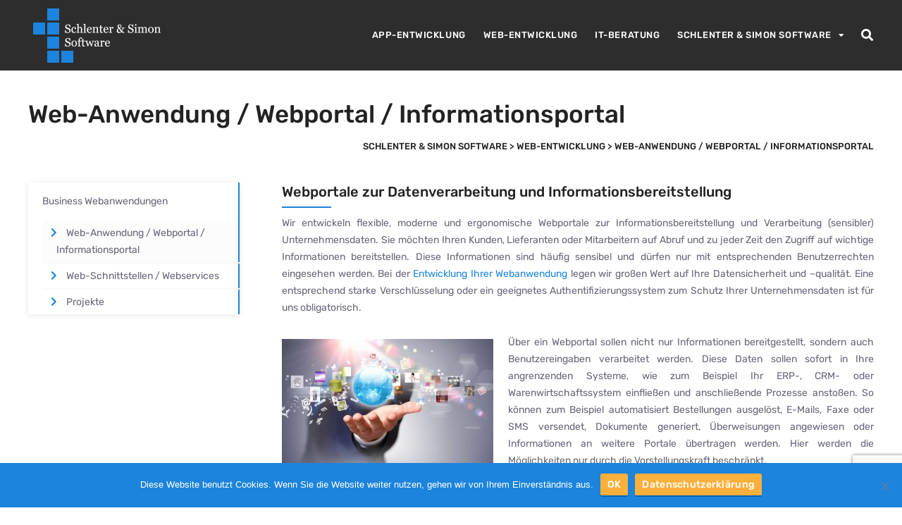

--- FILE ---
content_type: text/html; charset=UTF-8
request_url: https://www.schlenter-simon.de/web-entwicklung/webanwendung-webportal-informationsportal/
body_size: 22361
content:

<!DOCTYPE html>
<html lang="de">

<head>
		<meta charset="UTF-8">
	<meta name="viewport" content="width=device-width, initial-scale=1, maximum-scale=1">
	<meta name="format-detection" content="telephone=no">
	<meta name="theme-color" content="#1c84dc">
	<link rel="profile" href="http://gmpg.org/xfn/11">
	<link rel="pingback" href="https://www.schlenter-simon.de/xmlrpc.php">
		
	<meta name='robots' content='index, follow, max-image-preview:large, max-snippet:-1, max-video-preview:-1' />
	<style>img:is([sizes="auto" i], [sizes^="auto," i]) { contain-intrinsic-size: 3000px 1500px }</style>
	
	<!-- This site is optimized with the Yoast SEO plugin v25.7 - https://yoast.com/wordpress/plugins/seo/ -->
	<title>Web-Anwendung | Webportal | Informationsportal | Schlenter &amp; Simon</title>
	<meta name="description" content="Wir entwickeln flexible, moderne und ergonomische Webportale zur Informationsbereitstellung und Verarbeitung (sensibler) Unternehmensdaten." />
	<link rel="canonical" href="https://www.schlenter-simon.de/web-entwicklung/webanwendung-webportal-informationsportal/" />
	<meta property="og:locale" content="de_DE" />
	<meta property="og:type" content="article" />
	<meta property="og:title" content="Web-Anwendung | Webportal | Informationsportal | Schlenter &amp; Simon" />
	<meta property="og:description" content="Wir entwickeln flexible, moderne und ergonomische Webportale zur Informationsbereitstellung und Verarbeitung (sensibler) Unternehmensdaten." />
	<meta property="og:url" content="https://www.schlenter-simon.de/web-entwicklung/webanwendung-webportal-informationsportal/" />
	<meta property="og:site_name" content="Schlenter &amp; Simon Software" />
	<meta property="article:modified_time" content="2018-02-15T13:16:17+00:00" />
	<meta property="og:image" content="https://www.schlenter-simon.de/wp-content/uploads/Fotolia_55704351_Subscription_Monthly_XL.jpg" />
	<meta property="og:image:width" content="3800" />
	<meta property="og:image:height" content="2533" />
	<meta property="og:image:type" content="image/jpeg" />
	<meta name="twitter:card" content="summary_large_image" />
	<meta name="twitter:label1" content="Geschätzte Lesezeit" />
	<meta name="twitter:data1" content="2 Minuten" />
	<script type="application/ld+json" class="yoast-schema-graph">{"@context":"https://schema.org","@graph":[{"@type":"WebPage","@id":"https://www.schlenter-simon.de/web-entwicklung/webanwendung-webportal-informationsportal/","url":"https://www.schlenter-simon.de/web-entwicklung/webanwendung-webportal-informationsportal/","name":"Web-Anwendung | Webportal | Informationsportal | Schlenter & Simon","isPartOf":{"@id":"https://www.schlenter-simon.de/#website"},"primaryImageOfPage":{"@id":"https://www.schlenter-simon.de/web-entwicklung/webanwendung-webportal-informationsportal/#primaryimage"},"image":{"@id":"https://www.schlenter-simon.de/web-entwicklung/webanwendung-webportal-informationsportal/#primaryimage"},"thumbnailUrl":"https://www.schlenter-simon.de/wp-content/uploads/Fotolia_55704351_Subscription_Monthly_XL-300x200.jpg","datePublished":"2018-02-08T10:07:38+00:00","dateModified":"2018-02-15T13:16:17+00:00","description":"Wir entwickeln flexible, moderne und ergonomische Webportale zur Informationsbereitstellung und Verarbeitung (sensibler) Unternehmensdaten.","breadcrumb":{"@id":"https://www.schlenter-simon.de/web-entwicklung/webanwendung-webportal-informationsportal/#breadcrumb"},"inLanguage":"de","potentialAction":[{"@type":"ReadAction","target":["https://www.schlenter-simon.de/web-entwicklung/webanwendung-webportal-informationsportal/"]}]},{"@type":"ImageObject","inLanguage":"de","@id":"https://www.schlenter-simon.de/web-entwicklung/webanwendung-webportal-informationsportal/#primaryimage","url":"https://www.schlenter-simon.de/wp-content/uploads/Fotolia_55704351_Subscription_Monthly_XL.jpg","contentUrl":"https://www.schlenter-simon.de/wp-content/uploads/Fotolia_55704351_Subscription_Monthly_XL.jpg","width":3800,"height":2533,"caption":"Entwicklung von Webanwendungen"},{"@type":"BreadcrumbList","@id":"https://www.schlenter-simon.de/web-entwicklung/webanwendung-webportal-informationsportal/#breadcrumb","itemListElement":[{"@type":"ListItem","position":1,"name":"Home","item":"https://www.schlenter-simon.de/"},{"@type":"ListItem","position":2,"name":"Web-Entwicklung","item":"https://www.schlenter-simon.de/web-entwicklung/"},{"@type":"ListItem","position":3,"name":"Web-Anwendung / Webportal / Informationsportal"}]},{"@type":"WebSite","@id":"https://www.schlenter-simon.de/#website","url":"https://www.schlenter-simon.de/","name":"Schlenter &amp; Simon Software","description":"IT-Beratung und Softwareentwicklung","publisher":{"@id":"https://www.schlenter-simon.de/#organization"},"potentialAction":[{"@type":"SearchAction","target":{"@type":"EntryPoint","urlTemplate":"https://www.schlenter-simon.de/?s={search_term_string}"},"query-input":{"@type":"PropertyValueSpecification","valueRequired":true,"valueName":"search_term_string"}}],"inLanguage":"de"},{"@type":"Organization","@id":"https://www.schlenter-simon.de/#organization","name":"Schlenter & Simon Software","url":"https://www.schlenter-simon.de/","logo":{"@type":"ImageObject","inLanguage":"de","@id":"https://www.schlenter-simon.de/#/schema/logo/image/","url":"https://www.schlenter-simon.de/wp-content/uploads/2017/03/20170801_S3_Logo@640.jpg","contentUrl":"https://www.schlenter-simon.de/wp-content/uploads/2017/03/20170801_S3_Logo@640.jpg","width":640,"height":293,"caption":"Schlenter & Simon Software"},"image":{"@id":"https://www.schlenter-simon.de/#/schema/logo/image/"}}]}</script>
	<!-- / Yoast SEO plugin. -->



<link rel="alternate" type="application/rss+xml" title="Schlenter &amp; Simon Software &raquo; Feed" href="https://www.schlenter-simon.de/feed/" />
<link rel="alternate" type="application/rss+xml" title="Schlenter &amp; Simon Software &raquo; Kommentar-Feed" href="https://www.schlenter-simon.de/comments/feed/" />
<script type="text/javascript">
/* <![CDATA[ */
window._wpemojiSettings = {"baseUrl":"https:\/\/s.w.org\/images\/core\/emoji\/16.0.1\/72x72\/","ext":".png","svgUrl":"https:\/\/s.w.org\/images\/core\/emoji\/16.0.1\/svg\/","svgExt":".svg","source":{"concatemoji":"https:\/\/www.schlenter-simon.de\/wp-includes\/js\/wp-emoji-release.min.js?ver=6.8.3"}};
/*! This file is auto-generated */
!function(s,n){var o,i,e;function c(e){try{var t={supportTests:e,timestamp:(new Date).valueOf()};sessionStorage.setItem(o,JSON.stringify(t))}catch(e){}}function p(e,t,n){e.clearRect(0,0,e.canvas.width,e.canvas.height),e.fillText(t,0,0);var t=new Uint32Array(e.getImageData(0,0,e.canvas.width,e.canvas.height).data),a=(e.clearRect(0,0,e.canvas.width,e.canvas.height),e.fillText(n,0,0),new Uint32Array(e.getImageData(0,0,e.canvas.width,e.canvas.height).data));return t.every(function(e,t){return e===a[t]})}function u(e,t){e.clearRect(0,0,e.canvas.width,e.canvas.height),e.fillText(t,0,0);for(var n=e.getImageData(16,16,1,1),a=0;a<n.data.length;a++)if(0!==n.data[a])return!1;return!0}function f(e,t,n,a){switch(t){case"flag":return n(e,"\ud83c\udff3\ufe0f\u200d\u26a7\ufe0f","\ud83c\udff3\ufe0f\u200b\u26a7\ufe0f")?!1:!n(e,"\ud83c\udde8\ud83c\uddf6","\ud83c\udde8\u200b\ud83c\uddf6")&&!n(e,"\ud83c\udff4\udb40\udc67\udb40\udc62\udb40\udc65\udb40\udc6e\udb40\udc67\udb40\udc7f","\ud83c\udff4\u200b\udb40\udc67\u200b\udb40\udc62\u200b\udb40\udc65\u200b\udb40\udc6e\u200b\udb40\udc67\u200b\udb40\udc7f");case"emoji":return!a(e,"\ud83e\udedf")}return!1}function g(e,t,n,a){var r="undefined"!=typeof WorkerGlobalScope&&self instanceof WorkerGlobalScope?new OffscreenCanvas(300,150):s.createElement("canvas"),o=r.getContext("2d",{willReadFrequently:!0}),i=(o.textBaseline="top",o.font="600 32px Arial",{});return e.forEach(function(e){i[e]=t(o,e,n,a)}),i}function t(e){var t=s.createElement("script");t.src=e,t.defer=!0,s.head.appendChild(t)}"undefined"!=typeof Promise&&(o="wpEmojiSettingsSupports",i=["flag","emoji"],n.supports={everything:!0,everythingExceptFlag:!0},e=new Promise(function(e){s.addEventListener("DOMContentLoaded",e,{once:!0})}),new Promise(function(t){var n=function(){try{var e=JSON.parse(sessionStorage.getItem(o));if("object"==typeof e&&"number"==typeof e.timestamp&&(new Date).valueOf()<e.timestamp+604800&&"object"==typeof e.supportTests)return e.supportTests}catch(e){}return null}();if(!n){if("undefined"!=typeof Worker&&"undefined"!=typeof OffscreenCanvas&&"undefined"!=typeof URL&&URL.createObjectURL&&"undefined"!=typeof Blob)try{var e="postMessage("+g.toString()+"("+[JSON.stringify(i),f.toString(),p.toString(),u.toString()].join(",")+"));",a=new Blob([e],{type:"text/javascript"}),r=new Worker(URL.createObjectURL(a),{name:"wpTestEmojiSupports"});return void(r.onmessage=function(e){c(n=e.data),r.terminate(),t(n)})}catch(e){}c(n=g(i,f,p,u))}t(n)}).then(function(e){for(var t in e)n.supports[t]=e[t],n.supports.everything=n.supports.everything&&n.supports[t],"flag"!==t&&(n.supports.everythingExceptFlag=n.supports.everythingExceptFlag&&n.supports[t]);n.supports.everythingExceptFlag=n.supports.everythingExceptFlag&&!n.supports.flag,n.DOMReady=!1,n.readyCallback=function(){n.DOMReady=!0}}).then(function(){return e}).then(function(){var e;n.supports.everything||(n.readyCallback(),(e=n.source||{}).concatemoji?t(e.concatemoji):e.wpemoji&&e.twemoji&&(t(e.twemoji),t(e.wpemoji)))}))}((window,document),window._wpemojiSettings);
/* ]]> */
</script>
<link rel='stylesheet' id='ot-google-fonts-css' href='//www.schlenter-simon.de/wp-content/uploads/omgf/ot-google-fonts/ot-google-fonts.css?ver=1665659180' type='text/css' media='all' />
<style id='wp-emoji-styles-inline-css' type='text/css'>

	img.wp-smiley, img.emoji {
		display: inline !important;
		border: none !important;
		box-shadow: none !important;
		height: 1em !important;
		width: 1em !important;
		margin: 0 0.07em !important;
		vertical-align: -0.1em !important;
		background: none !important;
		padding: 0 !important;
	}
</style>
<link rel='stylesheet' id='wp-block-library-css' href='https://www.schlenter-simon.de/wp-includes/css/dist/block-library/style.min.css?ver=6.8.3' type='text/css' media='all' />
<style id='classic-theme-styles-inline-css' type='text/css'>
/*! This file is auto-generated */
.wp-block-button__link{color:#fff;background-color:#32373c;border-radius:9999px;box-shadow:none;text-decoration:none;padding:calc(.667em + 2px) calc(1.333em + 2px);font-size:1.125em}.wp-block-file__button{background:#32373c;color:#fff;text-decoration:none}
</style>
<style id='global-styles-inline-css' type='text/css'>
:root{--wp--preset--aspect-ratio--square: 1;--wp--preset--aspect-ratio--4-3: 4/3;--wp--preset--aspect-ratio--3-4: 3/4;--wp--preset--aspect-ratio--3-2: 3/2;--wp--preset--aspect-ratio--2-3: 2/3;--wp--preset--aspect-ratio--16-9: 16/9;--wp--preset--aspect-ratio--9-16: 9/16;--wp--preset--color--black: #000000;--wp--preset--color--cyan-bluish-gray: #abb8c3;--wp--preset--color--white: #ffffff;--wp--preset--color--pale-pink: #f78da7;--wp--preset--color--vivid-red: #cf2e2e;--wp--preset--color--luminous-vivid-orange: #ff6900;--wp--preset--color--luminous-vivid-amber: #fcb900;--wp--preset--color--light-green-cyan: #7bdcb5;--wp--preset--color--vivid-green-cyan: #00d084;--wp--preset--color--pale-cyan-blue: #8ed1fc;--wp--preset--color--vivid-cyan-blue: #0693e3;--wp--preset--color--vivid-purple: #9b51e0;--wp--preset--gradient--vivid-cyan-blue-to-vivid-purple: linear-gradient(135deg,rgba(6,147,227,1) 0%,rgb(155,81,224) 100%);--wp--preset--gradient--light-green-cyan-to-vivid-green-cyan: linear-gradient(135deg,rgb(122,220,180) 0%,rgb(0,208,130) 100%);--wp--preset--gradient--luminous-vivid-amber-to-luminous-vivid-orange: linear-gradient(135deg,rgba(252,185,0,1) 0%,rgba(255,105,0,1) 100%);--wp--preset--gradient--luminous-vivid-orange-to-vivid-red: linear-gradient(135deg,rgba(255,105,0,1) 0%,rgb(207,46,46) 100%);--wp--preset--gradient--very-light-gray-to-cyan-bluish-gray: linear-gradient(135deg,rgb(238,238,238) 0%,rgb(169,184,195) 100%);--wp--preset--gradient--cool-to-warm-spectrum: linear-gradient(135deg,rgb(74,234,220) 0%,rgb(151,120,209) 20%,rgb(207,42,186) 40%,rgb(238,44,130) 60%,rgb(251,105,98) 80%,rgb(254,248,76) 100%);--wp--preset--gradient--blush-light-purple: linear-gradient(135deg,rgb(255,206,236) 0%,rgb(152,150,240) 100%);--wp--preset--gradient--blush-bordeaux: linear-gradient(135deg,rgb(254,205,165) 0%,rgb(254,45,45) 50%,rgb(107,0,62) 100%);--wp--preset--gradient--luminous-dusk: linear-gradient(135deg,rgb(255,203,112) 0%,rgb(199,81,192) 50%,rgb(65,88,208) 100%);--wp--preset--gradient--pale-ocean: linear-gradient(135deg,rgb(255,245,203) 0%,rgb(182,227,212) 50%,rgb(51,167,181) 100%);--wp--preset--gradient--electric-grass: linear-gradient(135deg,rgb(202,248,128) 0%,rgb(113,206,126) 100%);--wp--preset--gradient--midnight: linear-gradient(135deg,rgb(2,3,129) 0%,rgb(40,116,252) 100%);--wp--preset--font-size--small: 13px;--wp--preset--font-size--medium: 20px;--wp--preset--font-size--large: 36px;--wp--preset--font-size--x-large: 42px;--wp--preset--spacing--20: 0.44rem;--wp--preset--spacing--30: 0.67rem;--wp--preset--spacing--40: 1rem;--wp--preset--spacing--50: 1.5rem;--wp--preset--spacing--60: 2.25rem;--wp--preset--spacing--70: 3.38rem;--wp--preset--spacing--80: 5.06rem;--wp--preset--shadow--natural: 6px 6px 9px rgba(0, 0, 0, 0.2);--wp--preset--shadow--deep: 12px 12px 50px rgba(0, 0, 0, 0.4);--wp--preset--shadow--sharp: 6px 6px 0px rgba(0, 0, 0, 0.2);--wp--preset--shadow--outlined: 6px 6px 0px -3px rgba(255, 255, 255, 1), 6px 6px rgba(0, 0, 0, 1);--wp--preset--shadow--crisp: 6px 6px 0px rgba(0, 0, 0, 1);}:where(.is-layout-flex){gap: 0.5em;}:where(.is-layout-grid){gap: 0.5em;}body .is-layout-flex{display: flex;}.is-layout-flex{flex-wrap: wrap;align-items: center;}.is-layout-flex > :is(*, div){margin: 0;}body .is-layout-grid{display: grid;}.is-layout-grid > :is(*, div){margin: 0;}:where(.wp-block-columns.is-layout-flex){gap: 2em;}:where(.wp-block-columns.is-layout-grid){gap: 2em;}:where(.wp-block-post-template.is-layout-flex){gap: 1.25em;}:where(.wp-block-post-template.is-layout-grid){gap: 1.25em;}.has-black-color{color: var(--wp--preset--color--black) !important;}.has-cyan-bluish-gray-color{color: var(--wp--preset--color--cyan-bluish-gray) !important;}.has-white-color{color: var(--wp--preset--color--white) !important;}.has-pale-pink-color{color: var(--wp--preset--color--pale-pink) !important;}.has-vivid-red-color{color: var(--wp--preset--color--vivid-red) !important;}.has-luminous-vivid-orange-color{color: var(--wp--preset--color--luminous-vivid-orange) !important;}.has-luminous-vivid-amber-color{color: var(--wp--preset--color--luminous-vivid-amber) !important;}.has-light-green-cyan-color{color: var(--wp--preset--color--light-green-cyan) !important;}.has-vivid-green-cyan-color{color: var(--wp--preset--color--vivid-green-cyan) !important;}.has-pale-cyan-blue-color{color: var(--wp--preset--color--pale-cyan-blue) !important;}.has-vivid-cyan-blue-color{color: var(--wp--preset--color--vivid-cyan-blue) !important;}.has-vivid-purple-color{color: var(--wp--preset--color--vivid-purple) !important;}.has-black-background-color{background-color: var(--wp--preset--color--black) !important;}.has-cyan-bluish-gray-background-color{background-color: var(--wp--preset--color--cyan-bluish-gray) !important;}.has-white-background-color{background-color: var(--wp--preset--color--white) !important;}.has-pale-pink-background-color{background-color: var(--wp--preset--color--pale-pink) !important;}.has-vivid-red-background-color{background-color: var(--wp--preset--color--vivid-red) !important;}.has-luminous-vivid-orange-background-color{background-color: var(--wp--preset--color--luminous-vivid-orange) !important;}.has-luminous-vivid-amber-background-color{background-color: var(--wp--preset--color--luminous-vivid-amber) !important;}.has-light-green-cyan-background-color{background-color: var(--wp--preset--color--light-green-cyan) !important;}.has-vivid-green-cyan-background-color{background-color: var(--wp--preset--color--vivid-green-cyan) !important;}.has-pale-cyan-blue-background-color{background-color: var(--wp--preset--color--pale-cyan-blue) !important;}.has-vivid-cyan-blue-background-color{background-color: var(--wp--preset--color--vivid-cyan-blue) !important;}.has-vivid-purple-background-color{background-color: var(--wp--preset--color--vivid-purple) !important;}.has-black-border-color{border-color: var(--wp--preset--color--black) !important;}.has-cyan-bluish-gray-border-color{border-color: var(--wp--preset--color--cyan-bluish-gray) !important;}.has-white-border-color{border-color: var(--wp--preset--color--white) !important;}.has-pale-pink-border-color{border-color: var(--wp--preset--color--pale-pink) !important;}.has-vivid-red-border-color{border-color: var(--wp--preset--color--vivid-red) !important;}.has-luminous-vivid-orange-border-color{border-color: var(--wp--preset--color--luminous-vivid-orange) !important;}.has-luminous-vivid-amber-border-color{border-color: var(--wp--preset--color--luminous-vivid-amber) !important;}.has-light-green-cyan-border-color{border-color: var(--wp--preset--color--light-green-cyan) !important;}.has-vivid-green-cyan-border-color{border-color: var(--wp--preset--color--vivid-green-cyan) !important;}.has-pale-cyan-blue-border-color{border-color: var(--wp--preset--color--pale-cyan-blue) !important;}.has-vivid-cyan-blue-border-color{border-color: var(--wp--preset--color--vivid-cyan-blue) !important;}.has-vivid-purple-border-color{border-color: var(--wp--preset--color--vivid-purple) !important;}.has-vivid-cyan-blue-to-vivid-purple-gradient-background{background: var(--wp--preset--gradient--vivid-cyan-blue-to-vivid-purple) !important;}.has-light-green-cyan-to-vivid-green-cyan-gradient-background{background: var(--wp--preset--gradient--light-green-cyan-to-vivid-green-cyan) !important;}.has-luminous-vivid-amber-to-luminous-vivid-orange-gradient-background{background: var(--wp--preset--gradient--luminous-vivid-amber-to-luminous-vivid-orange) !important;}.has-luminous-vivid-orange-to-vivid-red-gradient-background{background: var(--wp--preset--gradient--luminous-vivid-orange-to-vivid-red) !important;}.has-very-light-gray-to-cyan-bluish-gray-gradient-background{background: var(--wp--preset--gradient--very-light-gray-to-cyan-bluish-gray) !important;}.has-cool-to-warm-spectrum-gradient-background{background: var(--wp--preset--gradient--cool-to-warm-spectrum) !important;}.has-blush-light-purple-gradient-background{background: var(--wp--preset--gradient--blush-light-purple) !important;}.has-blush-bordeaux-gradient-background{background: var(--wp--preset--gradient--blush-bordeaux) !important;}.has-luminous-dusk-gradient-background{background: var(--wp--preset--gradient--luminous-dusk) !important;}.has-pale-ocean-gradient-background{background: var(--wp--preset--gradient--pale-ocean) !important;}.has-electric-grass-gradient-background{background: var(--wp--preset--gradient--electric-grass) !important;}.has-midnight-gradient-background{background: var(--wp--preset--gradient--midnight) !important;}.has-small-font-size{font-size: var(--wp--preset--font-size--small) !important;}.has-medium-font-size{font-size: var(--wp--preset--font-size--medium) !important;}.has-large-font-size{font-size: var(--wp--preset--font-size--large) !important;}.has-x-large-font-size{font-size: var(--wp--preset--font-size--x-large) !important;}
:where(.wp-block-post-template.is-layout-flex){gap: 1.25em;}:where(.wp-block-post-template.is-layout-grid){gap: 1.25em;}
:where(.wp-block-columns.is-layout-flex){gap: 2em;}:where(.wp-block-columns.is-layout-grid){gap: 2em;}
:root :where(.wp-block-pullquote){font-size: 1.5em;line-height: 1.6;}
</style>
<link rel='stylesheet' id='contact-form-7-css' href='https://www.schlenter-simon.de/wp-content/plugins/contact-form-7/includes/css/styles.css?ver=6.1.1' type='text/css' media='all' />
<link rel='stylesheet' id='cookie-notice-front-css' href='https://www.schlenter-simon.de/wp-content/plugins/cookie-notice/css/front.min.css?ver=2.5.7' type='text/css' media='all' />
<link rel='stylesheet' id='essential-grid-plugin-settings-css' href='https://www.schlenter-simon.de/wp-content/plugins/essential-grid/public/assets/css/settings.css?ver=3.0.11' type='text/css' media='all' />
<link rel='stylesheet' id='tp-fontello-css' href='https://www.schlenter-simon.de/wp-content/plugins/essential-grid/public/assets/font/fontello/css/fontello.css?ver=3.0.11' type='text/css' media='all' />
<link rel='stylesheet' id='fastgallery-vc-main-style-css' href='https://www.schlenter-simon.de/wp-content/plugins/fastgallery_vc/assets/css/style.css?ver=6.8.3' type='text/css' media='all' />
<link rel='stylesheet' id='js_composer_front-css' href='https://www.schlenter-simon.de/wp-content/plugins/js_composer/assets/css/js_composer.min.css?ver=6.9.0' type='text/css' media='all' />
<link rel='stylesheet' id='core-extend-css' href='https://www.schlenter-simon.de/wp-content/plugins/core-extend/assets/css/core-extend.css?ver=1' type='text/css' media='all' />
<link rel='stylesheet' id='mnky_main-css' href='https://www.schlenter-simon.de/wp-content/themes/upscale/style.css?ver=1.2.0' type='text/css' media='all' />
<style id='mnky_main-inline-css' type='text/css'>
input[type='submit'], button, #wp-calendar #today, .pricing-box .plan-badge, .scrollToTop, .widget-area .widget .tagcloud a:hover, .article-labels span, .archive-style-2:nth-child(odd) .post-content-bg, .archive-style-2.layout-two-column:nth-child(4n) .post-content-bg, .archive-style-2.layout-two-column:nth-child(4n+1) .post-content-bg, .rating-bar-value, .page-sidebar .widget .widget-title:after, .mp-container .mp-comment, #mobile-site-navigation .mobile-menu-header, #header-container .menu-toggle-wrapper:hover span, #site-navigation ul li.menu-button-full a, .error404 .bar-row .vc_bar {background-color:#1c84dc;}	input[type='submit'], button{border-bottom-color: #0061b9;}input[type=button]:hover, input[type='submit']:hover, button:hover{border-bottom-color: #0061b9; background-color: #0061b9;}.archive-layout.format-video .post-preview:before, .archive-layout.format-gallery .post-preview:before, .archive-layout.format-link .post-preview:before{background-color:rgba(28,132,220,0.70);}.archive-layout.format-video .post-preview:hover:before, .archive-layout.format-gallery .post-preview:hover:before, .archive-layout.format-link .post-preview:hover:before{background-color:rgba(28,132,220,0.80);}::selection{background-color:#1c84dc;}::-moz-selection{background-color:#1c84dc;}.archive-style-2:nth-child(even) .post-content-bg, .archive-style-2.layout-two-column .post-content-bg{background-color:#1c84dc;}		.themecolor_txt, a, a:hover, #comments span.required, #comments .comment-reply-link:hover, #comments h3.comment-reply-title #cancel-comment-reply-link:hover, #comments .comment-meta a:hover, blockquote p:before, .vc_toggle_default .vc_toggle_title .vc_toggle_icon:after, .single-post .entry-header h5 a:hover, .entry-header .entry-meta a:hover, #comments p.comment-notes:before, p.logged-in-as:before, p.must-log-in:before, .sticky .post-preview:after, .pagination a:hover, .page-links a:hover, .format-chat p:nth-child(odd):before, #comments .comment-navigation a:hover, .separator_w_icon i, .mnky_testimonials-slider .flex-control-paging li a.flex-active:after, .mnky-content-slider .flex-control-paging li a.flex-active:after, #site-navigation ul li a:hover, #site-navigation ul li.current-menu-item > a, #site-navigation ul li ul li.current-menu-item > a, #site-navigation ul li ul li.current-menu-item > a:hover, #site-navigation ul li.megamenu ul li.current-menu-item > a, .mnky-posts .mp-title a:hover, .mp-author a:hover, .entry-meta-blog .meta-author:hover, .meta-comments a:hover, .archive-layout .entry-category a:hover, .mp-category a:hover, .rating_aspect_value .rating-value, .rating_summary_value, .rating-stars, #mobile-site-navigation ul > li > a:hover, .mnky_team_wrapper .team_member_position, .mnky_team_wrapper .team_content_container i, .site-links .search_button:hover, .site-links .header_cart_link i:hover, .menu-toggle-wrapper:hover, .footer-sidebar .widget a:hover, .site-info .widget a:hover, .mp-rating-stars span:after, .error404 .error-icon {color:#1c84dc;}			.archive-layout .entry-category, .archive-layout .entry-category a, .single-post .entry-header h5, .single-post .entry-header h5 a {color:#1c84dc;}		 .rating-bar-value:after, #sidebar .widget.widget_nav_menu ul li.current-menu-item a, #sidebar.float-right .widget.widget_nav_menu ul li.current-menu-item a, #sidebar.dual-sidebar-right .widget.widget_nav_menu ul li.current-menu-item a, #secondary-sidebar .widget.widget_nav_menu ul li.current-menu-item a {border-color:#1c84dc;}		.mp-container .mp-comment:after {border-left-color:#1c84dc; border-top-color:#1c84dc;}		#main, #site-header #header-container, #top-bar, #mobile-site-header, #container, .inner, .page-header-inner, .header-search, .header-search .search-input {max-width:1200px; }#site-navigation ul li.megamenu > ul{max-width:1200px; left: calc(50% - 600px);}@media only screen and (max-width : 1200px){#site-navigation .menu-container ul li.megamenu > ul{left:0;}}@media only screen and (max-width : 1260px){.searchform-wrapper {padding:0 30px;} .header-search .toggle-header-search {right:30px;}}#mobile-site-header{width:100% !important;}#site-header, #site-header #header-wrapper {height:100px;}#site-header, #site-header #header-wrapper, #mobile-site-header {background-color:rgba(34,34,34,0.95);}#site-header #header-wrapper {box-shadow:0px 1px 2px rgba(0,0,0,0.09);} #site-header.header-overlay #header-wrapper {box-shadow:none;}#top-bar-wrapper, #top-bar .widget_nav_menu ul li ul{background:#f8f7f6}#top-bar-wrapper .widget, #top-bar-wrapper .widget a, #top-bar .widget-title, #top-bar .search-input {color:#222222}#top-bar-wrapper .widget a:hover{color:#222222}#site-navigation ul > li > a, .site-links .menu-toggle-wrapper, .site-links .header_cart_wrapper, .site-links .search_button, #site-logo .site-title, #site-navigation #menu-sidebar {line-height:100px}.header-search .search-input {height:100px}#site-navigation ul li a, .site-links .search_button, .site-links .header_cart_link i, .toggle-mobile-menu i, #mobile-site-header #mobile-site-logo h1.site-title a, #mobile-site-header .toggle-mobile-menu i, .header-search .search-input, .menu-toggle-wrapper {color:#ffffff}.header-search .toggle-header-search span, #header-container .menu-toggle-wrapper span {background-color:#ffffff}#mobile-site-header .toggle-mobile-menu i, #mobile-site-header #mobile-site-logo h1.site-title a {color:#fafafa}#site-logo {margin-top:5px}body, select, textarea, input, button, .esg-grid{font-family: "Rubik",Arial,Helvetica,sans-serif;}body{color:#666677; font-size:14px}#content h4.wpb_toggle, .mp-author a, .entry-meta-blog .meta-author, .meta-comments a, .entry-header .entry-meta, .entry-header .entry-meta a, .pagination a, .page-links a, #comments .comment-meta a, #comments .comment-reply-link, #comments h3.comment-reply-title #cancel-comment-reply-link, #comments .comment-navigation a, .mnky-content-box, .wpb-js-composer .mnky-accordion.vc_tta-style-classic.vc_tta.vc_general .vc_tta-panel-title > a {color:#666677;}#site-navigation, #site-navigation ul li a, .site-links .menu-toggle-wrapper{font-family: "Rubik",Arial,Helvetica,sans-serif;;font-weight:500;letter-spacing:0.04em;text-transform:uppercase;}.single-post .entry-content, .single-post .post_lead_content {font-size:14px}h1{font-size:30px}h2{font-size:24px}h3{font-size:20px}h4{font-size:18px}h5{font-size:16px}h6{font-size:14px}h1, h2, h3, h4, h5, h6, h1 a, h2 a, h3 a, h4 a, h5 a, h6 a {color:#222}#site-logo .site-title a:hover, #comments .comment-author .fn, .mnky-accordion.vc_tta-style-classic.vc_tta.vc_general .vc_tta-panel.vc_active .vc_tta-panel-title > a {color:#222}.footer-sidebar{background-color:#2d2d2d}.footer-sidebar .vc_col-sm-3:nth-child(1) {width:20%}.footer-sidebar .vc_col-sm-3:nth-child(2) {width:20%}.footer-sidebar .vc_col-sm-3:nth-child(3) {width:20%}.footer-sidebar .vc_col-sm-3:nth-child(4) {width:40%}.footer-sidebar .widget, .footer-sidebar .widget input{color:#bcbebf}.footer-sidebar .widget a{color:#bcbebf}.footer-sidebar .widget a:hover {color:#1e73be}.footer-sidebar .widget .widget-title{color:#ffffff}.site-info{background-color:#2d2d2d}.site-info {text-align:center}.site-info .copyright-separator {border-color:#1e73be}.site-info .widget, .footer-sidebar .widget input, .site-info .widget-title{color:#bcbebf}.site-info .widget a{color:#bcbebf}.site-info .widget a:hover{color:#1e73be}header#site-header.header-style-default #site-logo img { height: 90px; }header#site-header.header-style-default { background: transparent; }header#site-header.header-style-default .current-menu-parent>a { color: #1c84dc; }.page-template #main { padding-top: 0; }.page-template #sidebar .widget.widget_nav_menu ul li.current-menu-item.menu-item-has-children li a  { border-right: 2px solid #ddd; background: transparent; }.page-template #sidebar .widget.widget_nav_menu ul li.menu-item-has-children li a  { padding-top: 5px; padding-bottom: 5px; }.page-template #sidebar .widget.widget_nav_menu ul ul li  { margin-left: 20px; }.page-template #sidebar .widget.widget_nav_menu ul ul li a:before { content: '\f054'; font-family: 'Font Awesome 5 Free'; font-size: 14px; font-weight: 900; color: #1c84dc; display: inline-block; margin-left: -0.6em; width: 1.6em; }.page-template #sidebar .widget.widget_nav_menu ul li.current-menu-parent a  { border-right: 2px solid #1c84dc; }.page-template .page-header { background: transparent; }.page-template .page-header-inner>h1,.page-template .page-header-inner>h2,.page-template .page-header-inner>h3,.page-template .page-header-inner>.mnky_breadcrumbs,.page-template .page-header-inner>.mnky_breadcrumbs a>span { color: #222; }.page-template .page-header-inner>.mnky_breadcrumbs a:hover>span { color: #1c84dc; }.page-template .mnky_heading_wrapper { margin-bottom: 10px; }.page-template .mnky_heading_wrapper>h1,.page-template .mnky_heading_wrapper>h2,.page-template .mnky_heading_wrapper>h3,.page-template .mnky_heading_wrapper>h4 { margin-bottom: 5px; }.page .page-header { background: transparent; }.page div#main.clearfix { padding-top: 0; }.page .page-header-inner>h1,.page .page-header-inner>h2,.page .page-header-inner>h3,.page .page-header-inner>.mnky_breadcrumbs,.page .page-header-inner>.mnky_breadcrumbs a>span { color: #222; }.page .page-header-inner>.mnky_breadcrumbs a:hover>span { color: #1c84dc; }.page .page-sidebar h3.widget-title { margin-bottom: 15px; }.blog .page-header { display: none; }.blog .page-header { background: transparent; }.blog .page-header-inner>h1,.blog .page-header-inner>h2,.blog .page-header-inner>h3,.blog .page-header-inner>.mnky_breadcrumbs,.blog .page-header-inner>.mnky_breadcrumbs a>span { color: #222; }.blog .page-header-inner>.mnky_breadcrumbs a:hover>span { color: #1c84dc; }.blog .page-sidebar h3.widget-title { margin-bottom: 15px; }.archive .page-header { background: transparent; }.archive div#main.clearfix { padding-top: 0; }.archive .page-header-inner>h1,.archive .page-header-inner>h2,.archive .page-header-inner>h3,.archive .page-header-inner>.mnky_breadcrumbs,.archive .page-header-inner>.mnky_breadcrumbs a>span { color: #222; }.archive .page-header-inner>.mnky_breadcrumbs a:hover>span { color: #1c84dc; }.archive .page-sidebar h3.widget-title { margin-bottom: 15px; }.post-template-default .page-header { background: transparent; }.post-template-default div#main.clearfix { padding-top: 0; }.post-template-default div.pre-content { margin-bottom: 60px; }.post-template-default .page-header-inner>h1,.post-template-default .page-header-inner>h2,.post-template-default .page-header-inner>h3,.post-template-default .page-header-inner>.mnky_breadcrumbs,.post-template-default .page-header-inner>.mnky_breadcrumbs a>span { color: #222; }.post-template-default .page-header-inner>.mnky_breadcrumbs a:hover>span { color: #1c84dc; }.post-template-default .page-sidebar h3.widget-title { margin-bottom: 15px; }.search .page-header { background: transparent; }.search div#main.clearfix { padding-top: 0; }.search .page-header-inner>h1,.search .page-header-inner>h2,.search .page-header-inner>h3,.search .page-header-inner>.mnky_breadcrumbs,.search .page-header-inner>.mnky_breadcrumbs a>span { color: #222; }.search .page-header-inner>.mnky_breadcrumbs a:hover>span { color: #1c84dc; }.search .page-sidebar h3.widget-title { margin-bottom: 15px; }.error404 .page-header { background: transparent; }.error404 div#main.clearfix { padding-top: 0; }.error404 .page-header-inner>h1,.error404 .page-header-inner>h2,.error404 .page-header-inner>h3,.error404 .page-header-inner>.mnky_breadcrumbs,.error404 .page-header-inner>.mnky_breadcrumbs a>span { color: #222; }.error404 .page-header-inner>.mnky_breadcrumbs a:hover>span { color: #1c84dc; }.error404 .page-sidebar h3.widget-title { margin-bottom: 15px; }.blog .post-preview img,.archive .post-preview img,.post-template-default .post-preview img { width: auto; max-width: 100%; margin: auto; }.blog .post-preview,.archive .post-preview,.post-template-default .post-preview { box-shadow: 0px 17px 35px rgba(74,74,115,0.1), 0px 5px 15px rgba(0,0,0,0.07); }#sidebar .widget.widget_nav_menu ul li a { padding-top: 15px; padding-bottom: 15px; }.cn-button.wp-default{ text-decoration:none; padding:8.5px 10px; line-height:1 }.cn-button.wp-default{ color:#fff; background:#fbb03b }
</style>
<link rel='stylesheet' id='vc_font_awesome_5_shims-css' href='https://www.schlenter-simon.de/wp-content/plugins/js_composer/assets/lib/bower/font-awesome/css/v4-shims.min.css?ver=6.9.0' type='text/css' media='all' />
<link rel='stylesheet' id='vc_font_awesome_5-css' href='https://www.schlenter-simon.de/wp-content/plugins/js_composer/assets/lib/bower/font-awesome/css/all.min.css?ver=6.9.0' type='text/css' media='all' />
<link rel='stylesheet' id='js_composer_custom_css-css' href='//www.schlenter-simon.de/wp-content/uploads/js_composer/custom.css?ver=6.9.0' type='text/css' media='all' />
<script type="text/javascript" id="cookie-notice-front-js-before">
/* <![CDATA[ */
var cnArgs = {"ajaxUrl":"https:\/\/www.schlenter-simon.de\/wp-admin\/admin-ajax.php","nonce":"efe47339b0","hideEffect":"slide","position":"bottom","onScroll":false,"onScrollOffset":100,"onClick":false,"cookieName":"cookie_notice_accepted","cookieTime":2592000,"cookieTimeRejected":2592000,"globalCookie":false,"redirection":false,"cache":false,"revokeCookies":false,"revokeCookiesOpt":"automatic"};
/* ]]> */
</script>
<script type="text/javascript" src="https://www.schlenter-simon.de/wp-content/plugins/cookie-notice/js/front.min.js?ver=2.5.7" id="cookie-notice-front-js"></script>
<script type="text/javascript" src="https://www.schlenter-simon.de/wp-includes/js/jquery/jquery.min.js?ver=3.7.1" id="jquery-core-js"></script>
<script type="text/javascript" src="https://www.schlenter-simon.de/wp-includes/js/jquery/jquery-migrate.min.js?ver=3.4.1" id="jquery-migrate-js"></script>
<link rel="https://api.w.org/" href="https://www.schlenter-simon.de/wp-json/" /><link rel="alternate" title="JSON" type="application/json" href="https://www.schlenter-simon.de/wp-json/wp/v2/pages/1808" /><link rel="EditURI" type="application/rsd+xml" title="RSD" href="https://www.schlenter-simon.de/xmlrpc.php?rsd" />
<meta name="generator" content="WordPress 6.8.3" />
<link rel='shortlink' href='https://www.schlenter-simon.de/?p=1808' />
<link rel="alternate" title="oEmbed (JSON)" type="application/json+oembed" href="https://www.schlenter-simon.de/wp-json/oembed/1.0/embed?url=https%3A%2F%2Fwww.schlenter-simon.de%2Fweb-entwicklung%2Fwebanwendung-webportal-informationsportal%2F" />
<link rel="alternate" title="oEmbed (XML)" type="text/xml+oembed" href="https://www.schlenter-simon.de/wp-json/oembed/1.0/embed?url=https%3A%2F%2Fwww.schlenter-simon.de%2Fweb-entwicklung%2Fwebanwendung-webportal-informationsportal%2F&#038;format=xml" />
<meta name="generator" content="Powered by WPBakery Page Builder - drag and drop page builder for WordPress."/>
<meta name="generator" content="Powered by Slider Revolution 6.5.7 - responsive, Mobile-Friendly Slider Plugin for WordPress with comfortable drag and drop interface." />
<link rel="icon" href="https://www.schlenter-simon.de/wp-content/uploads/cropped-S3-Favicon-32x32.png" sizes="32x32" />
<link rel="icon" href="https://www.schlenter-simon.de/wp-content/uploads/cropped-S3-Favicon-192x192.png" sizes="192x192" />
<link rel="apple-touch-icon" href="https://www.schlenter-simon.de/wp-content/uploads/cropped-S3-Favicon-180x180.png" />
<meta name="msapplication-TileImage" content="https://www.schlenter-simon.de/wp-content/uploads/cropped-S3-Favicon-270x270.png" />
<script type="text/javascript">function setREVStartSize(e){
			//window.requestAnimationFrame(function() {				 
				window.RSIW = window.RSIW===undefined ? window.innerWidth : window.RSIW;	
				window.RSIH = window.RSIH===undefined ? window.innerHeight : window.RSIH;	
				try {								
					var pw = document.getElementById(e.c).parentNode.offsetWidth,
						newh;
					pw = pw===0 || isNaN(pw) ? window.RSIW : pw;
					e.tabw = e.tabw===undefined ? 0 : parseInt(e.tabw);
					e.thumbw = e.thumbw===undefined ? 0 : parseInt(e.thumbw);
					e.tabh = e.tabh===undefined ? 0 : parseInt(e.tabh);
					e.thumbh = e.thumbh===undefined ? 0 : parseInt(e.thumbh);
					e.tabhide = e.tabhide===undefined ? 0 : parseInt(e.tabhide);
					e.thumbhide = e.thumbhide===undefined ? 0 : parseInt(e.thumbhide);
					e.mh = e.mh===undefined || e.mh=="" || e.mh==="auto" ? 0 : parseInt(e.mh,0);		
					if(e.layout==="fullscreen" || e.l==="fullscreen") 						
						newh = Math.max(e.mh,window.RSIH);					
					else{					
						e.gw = Array.isArray(e.gw) ? e.gw : [e.gw];
						for (var i in e.rl) if (e.gw[i]===undefined || e.gw[i]===0) e.gw[i] = e.gw[i-1];					
						e.gh = e.el===undefined || e.el==="" || (Array.isArray(e.el) && e.el.length==0)? e.gh : e.el;
						e.gh = Array.isArray(e.gh) ? e.gh : [e.gh];
						for (var i in e.rl) if (e.gh[i]===undefined || e.gh[i]===0) e.gh[i] = e.gh[i-1];
											
						var nl = new Array(e.rl.length),
							ix = 0,						
							sl;					
						e.tabw = e.tabhide>=pw ? 0 : e.tabw;
						e.thumbw = e.thumbhide>=pw ? 0 : e.thumbw;
						e.tabh = e.tabhide>=pw ? 0 : e.tabh;
						e.thumbh = e.thumbhide>=pw ? 0 : e.thumbh;					
						for (var i in e.rl) nl[i] = e.rl[i]<window.RSIW ? 0 : e.rl[i];
						sl = nl[0];									
						for (var i in nl) if (sl>nl[i] && nl[i]>0) { sl = nl[i]; ix=i;}															
						var m = pw>(e.gw[ix]+e.tabw+e.thumbw) ? 1 : (pw-(e.tabw+e.thumbw)) / (e.gw[ix]);					
						newh =  (e.gh[ix] * m) + (e.tabh + e.thumbh);
					}
					var el = document.getElementById(e.c);
					if (el!==null && el) el.style.height = newh+"px";					
					el = document.getElementById(e.c+"_wrapper");
					if (el!==null && el) {
						el.style.height = newh+"px";
						el.style.display = "block";
					}
				} catch(e){
					console.log("Failure at Presize of Slider:" + e)
				}					   
			//});
		  };</script>
<noscript><style> .wpb_animate_when_almost_visible { opacity: 1; }</style></noscript></head>
	
<body class="wp-singular page-template page-template-page-left-sidebar page-template-page-left-sidebar-php page page-id-1808 page-child parent-pageid-1151 wp-theme-upscale cookies-not-set sticky-sidebar wpb-js-composer js-comp-ver-6.9.0 vc_responsive" id="site-body" itemscope itemtype="http://schema.org/WebPage">
		
	<div id="wrapper">
		
	
		
			


	
<header id="mobile-site-header" class="mobile-header">
	<div id="mobile-site-logo">
		<h1 class="site-title"><a href="https://www.schlenter-simon.de/" title="Schlenter &amp; Simon Software" rel="home">Schlenter &amp; Simon Software</a></h1>	</div>	
	
	
	
	<a href="#mobile-site-navigation" class="toggle-mobile-menu"><i class="fa fa-bars"></i></a>	
</header>	
	
	

	<header id="site-header" class="header-style-default" itemscope itemtype="http://schema.org/WPHeader">
		<div id="header-wrapper">
			<div id="header-container" class="clearfix">
				<div id="site-logo">
					<a href="https://www.schlenter-simon.de/">
				<img src="https://www.schlenter-simon.de/wp-content/uploads/S3-Logo.png" width="" height="" alt="Schlenter &amp; Simon Software" class="default-logo" />
				<img src="https://www.schlenter-simon.de/wp-content/uploads/S3-Logo@2x.png" width="" height="" alt="Schlenter &amp; Simon Software" class="retina-logo" />
			</a>				</div>			
				
				<div id="site-navigation" class="menu-float-right" itemscope itemtype="http://schema.org/SiteNavigationElement">
					<nav id="primary-navigation" class="menu-container"><ul id="menu-main-menu" class="menu"><li id="menu-item-1194" class="menu-item menu-item-type-post_type menu-item-object-page menu-item-1194"><a href="https://www.schlenter-simon.de/app-entwicklung/">App-Entwicklung</a></li>
<li id="menu-item-1190" class="menu-item menu-item-type-post_type menu-item-object-page current-page-ancestor menu-item-1190"><a href="https://www.schlenter-simon.de/web-entwicklung/">Web-Entwicklung</a></li>
<li id="menu-item-1185" class="menu-item menu-item-type-post_type menu-item-object-page menu-item-1185"><a href="https://www.schlenter-simon.de/it-beratung/">IT-Beratung</a></li>
<li id="menu-item-1145" class="menu-item menu-item-type-custom menu-item-object-custom menu-item-has-children menu-item-1145"><a>Schlenter &#038; Simon Software</a>
<ul class="sub-menu">
	<li id="menu-item-895" class="menu-item menu-item-type-post_type menu-item-object-page menu-item-895"><a href="https://www.schlenter-simon.de/aktuelles/">Aktuelles</a></li>
	<li id="menu-item-1144" class="menu-item menu-item-type-post_type menu-item-object-page menu-item-1144"><a href="https://www.schlenter-simon.de/ueber-uns/">Über uns</a></li>
	<li id="menu-item-1143" class="menu-item menu-item-type-post_type menu-item-object-page menu-item-1143"><a href="https://www.schlenter-simon.de/partner/">Unsere Partner</a></li>
	<li id="menu-item-1184" class="menu-item menu-item-type-post_type menu-item-object-page menu-item-1184"><a href="https://www.schlenter-simon.de/kontakt/">Kontakt</a></li>
	<li id="menu-item-1141" class="menu-item menu-item-type-post_type menu-item-object-page menu-item-1141"><a href="https://www.schlenter-simon.de/anfahrt/">Anfahrt</a></li>
	<li id="menu-item-1183" class="menu-item menu-item-type-post_type menu-item-object-page menu-item-1183"><a href="https://www.schlenter-simon.de/jobs/">Jobs</a></li>
</ul>
</li>
</ul></nav>					
						
	
					<div class="site-links menu-float-right">
																					
													<button class="toggle-header-search search_button" type="button">
								<i class="fa fa-search"></i>
							</button>
																
					</div>
				
									</div><!-- #site-navigation -->
												
									<div class="header-search">
							<div class="searchform-wrapper">
		<form method="get" class="searchform" action="https://www.schlenter-simon.de/">
			<input onfocus="this.value=''" onblur="this.value='Tippen Sie und starten Sie die Suche mit ENTER ...'" type="text" value="Suche..." name="s" class="search-input" />
		</form>
	</div>						<div class="toggle-header-search">
							<span></span>
							<span></span>
						</div>
					</div>
				
			</div><!-- #header-container -->
		</div><!-- #header-wrapper -->	
	</header><!-- #site-header -->
	
	
		

			<header class="page-header clearfix">
			<div class="page-header-inner">
				<h1>Web-Anwendung / Webportal / Informationsportal</h1>
				<div class="mnky_breadcrumbs" typeof="BreadcrumbList" vocab="http://schema.org/"><!-- Breadcrumb NavXT 7.4.1 -->
<span property="itemListElement" typeof="ListItem"><a property="item" typeof="WebPage" title="Go to Schlenter &amp; Simon Software." href="https://www.schlenter-simon.de" class="home"><span property="name">Schlenter &amp; Simon Software</span></a><meta property="position" content="1"></span> &gt; <span property="itemListElement" typeof="ListItem"><a property="item" typeof="WebPage" title="Go to Web-Entwicklung." href="https://www.schlenter-simon.de/web-entwicklung/" class="post post-page"><span property="name">Web-Entwicklung</span></a><meta property="position" content="2"></span> &gt; <span property="itemListElement" typeof="ListItem"><span property="name">Web-Anwendung / Webportal / Informationsportal</span><meta property="position" content="3"></span></div>			</div>
		</header><!-- .page-header -->
		
		
		
	
		
		
		<div id="main" class="clearfix">

		<div id="container" class="clearfix">
					<div id="content" class="float-right">
						
				
				<article id="post-1808" class="clearfix post-1808 page type-page status-publish" >

					<div class="entry-content">
					<div class="vc_row wpb_row vc_row-fluid wpb_animate_when_almost_visible wpb_fadeInDown fadeInDown"><div class="wpb_column vc_column_container vc_col-sm-12"><div class="vc_column-inner"><div class="wpb_wrapper"><div class="mnky_heading_wrapper"><h2 style="font-size: 20px;">Webportale zur Datenverarbeitung und Informationsbereitstellung</h2><div class="heading-line"><span style="background-color:#1c84dc"></span></div></div>
	<div class="wpb_text_column wpb_content_element " >
		<div class="wpb_wrapper">
			<p style="text-align: justify;">Wir entwickeln flexible, moderne und ergonomische Webportale zur Informationsbereitstellung und Verarbeitung (sensibler) Unternehmensdaten. Sie möchten Ihren Kunden, Lieferanten oder Mitarbeitern auf Abruf und zu jeder Zeit den Zugriff auf wichtige Informationen bereitstellen. Diese Informationen sind häufig sensibel und dürfen nur mit entsprechenden Benutzerrechten eingesehen werden. Bei der <a href="https://www.schlenter-simon.de/web-entwicklung/">Entwicklung Ihrer Webanwendung</a> legen wir großen Wert auf Ihre Datensicherheit und –qualität. Eine entsprechend starke Verschlüsselung oder ein geeignetes Authentifizierungssystem zum Schutz Ihrer Unternehmensdaten ist für uns obligatorisch.</p>
<p><img fetchpriority="high" decoding="async" class="alignleft wp-image-1809 size-medium" src="https://www.schlenter-simon.de/wp-content/uploads/Fotolia_55704351_Subscription_Monthly_XL-300x200.jpg" alt="Entwicklung von Web-Anwendungen, Webportalen und Informationsportalen" width="300" height="200" srcset="https://www.schlenter-simon.de/wp-content/uploads/Fotolia_55704351_Subscription_Monthly_XL-300x200.jpg 300w, https://www.schlenter-simon.de/wp-content/uploads/Fotolia_55704351_Subscription_Monthly_XL-768x512.jpg 768w, https://www.schlenter-simon.de/wp-content/uploads/Fotolia_55704351_Subscription_Monthly_XL-1024x683.jpg 1024w, https://www.schlenter-simon.de/wp-content/uploads/Fotolia_55704351_Subscription_Monthly_XL-1200x800.jpg 1200w, https://www.schlenter-simon.de/wp-content/uploads/Fotolia_55704351_Subscription_Monthly_XL-500x333.jpg 500w" sizes="(max-width: 300px) 100vw, 300px" /></p>
<p style="text-align: justify;">Über ein Webportal sollen nicht nur Informationen bereitgestellt, sondern auch Benutzereingaben verarbeitet werden. Diese Daten sollen sofort in Ihre angrenzenden Systeme, wie zum Beispiel Ihr ERP-, CRM- oder Warenwirtschaftssystem einfließen und anschließende Prozesse anstoßen. So können zum Beispiel automatisiert Bestellungen ausgelöst, E-Mails, Faxe oder SMS versendet, Dokumente generiert, Überweisungen angewiesen oder Informationen an weitere Portale übertragen werden. Hier werden die Möglichkeiten nur durch die Vorstellungskraft beschränkt.</p>
<p style="text-align: justify;">Mit der Entwicklung einer solchen Webanwendung unterstützen wir Sie bei der Digitalisierung Ihrer Geschäftsprozesse und machen Ihre Anwendung einer großen Benutzergruppe zugänglich.</p>
<p style="text-align: justify;">Nehmen Sie Kontakt für ein unverbindliches Beratungsgespräch auf. Unsere Experten stehen Ihnen gerne beratend für die Konzeptionierung Ihrer Webanwendung zur Seite.</p>

		</div>
	</div>
</div></div></div></div><div class="vc_row wpb_row vc_row-fluid"><div class="wpb_animate_when_almost_visible wpb_fadeInLeft fadeInLeft wpb_column vc_column_container vc_col-sm-12"><div class="vc_column-inner"><div class="wpb_wrapper"><div class="vc_empty_space"   style="height: 64px"><span class="vc_empty_space_inner"></span></div><div class="mnky_heading_wrapper"><h2 style="font-size: 20px;">Kontakt</h2><div class="heading-line"><span style="background-color:#1c84dc"></span></div></div>
<div class="wpcf7 no-js" id="wpcf7-f6-p1808-o1" lang="de-DE" dir="ltr" data-wpcf7-id="6">
<div class="screen-reader-response"><p role="status" aria-live="polite" aria-atomic="true"></p> <ul></ul></div>
<form action="/web-entwicklung/webanwendung-webportal-informationsportal/#wpcf7-f6-p1808-o1" method="post" class="wpcf7-form init" aria-label="Kontaktformular" novalidate="novalidate" data-status="init">
<fieldset class="hidden-fields-container"><input type="hidden" name="_wpcf7" value="6" /><input type="hidden" name="_wpcf7_version" value="6.1.1" /><input type="hidden" name="_wpcf7_locale" value="de_DE_formal" /><input type="hidden" name="_wpcf7_unit_tag" value="wpcf7-f6-p1808-o1" /><input type="hidden" name="_wpcf7_container_post" value="1808" /><input type="hidden" name="_wpcf7_posted_data_hash" value="" /><input type="hidden" name="_wpcf7_recaptcha_response" value="" />
</fieldset>
<p><label> Ihr Name (Pflichtfeld)<br />
<span class="wpcf7-form-control-wrap" data-name="your-name"><input size="40" maxlength="400" class="wpcf7-form-control wpcf7-text wpcf7-validates-as-required" aria-required="true" aria-invalid="false" value="" type="text" name="your-name" /></span> </label>
</p>
<p><label> Ihre E-Mail-Adresse (Pflichtfeld)<br />
<span class="wpcf7-form-control-wrap" data-name="your-email"><input size="40" maxlength="400" class="wpcf7-form-control wpcf7-email wpcf7-validates-as-required wpcf7-text wpcf7-validates-as-email" aria-required="true" aria-invalid="false" value="" type="email" name="your-email" /></span> </label>
</p>
<p><label> Betreff<br />
<span class="wpcf7-form-control-wrap" data-name="your-subject"><input size="40" maxlength="400" class="wpcf7-form-control wpcf7-text" aria-invalid="false" value="" type="text" name="your-subject" /></span> </label>
</p>
<p><label> Ihre Nachricht<br />
<span class="wpcf7-form-control-wrap" data-name="your-message"><textarea cols="40" rows="10" maxlength="2000" class="wpcf7-form-control wpcf7-textarea" aria-invalid="false" name="your-message"></textarea></span> </label>
</p>
<p><input class="wpcf7-form-control wpcf7-submit has-spinner" type="submit" value="Senden" />
</p><p style="display: none !important;" class="akismet-fields-container" data-prefix="_wpcf7_ak_"><label>&#916;<textarea name="_wpcf7_ak_hp_textarea" cols="45" rows="8" maxlength="100"></textarea></label><input type="hidden" id="ak_js_1" name="_wpcf7_ak_js" value="139"/><script>document.getElementById( "ak_js_1" ).setAttribute( "value", ( new Date() ).getTime() );</script></p><div class="wpcf7-response-output" aria-hidden="true"></div>
</form>
</div>
</div></div></div></div><div class="vc_row wpb_row vc_row-fluid wpb_animate_when_almost_visible wpb_fadeInUp fadeInUp"><div class="wpb_column vc_column_container vc_col-sm-12"><div class="vc_column-inner"><div class="wpb_wrapper"><div class="vc_empty_space"   style="height: 64px"><span class="vc_empty_space_inner"></span></div><div class="mnky_heading_wrapper"><h2 style="font-size: 20px;">Referenz Projekte</h2><div class="heading-line"><span style="background-color:#1c84dc"></span></div></div>
	<div class="wpb_text_column wpb_content_element " >
		<div class="wpb_wrapper">
			<p>Werfen Sie einen Blick in ausgewählte Projekte:</p>

		</div>
	</div>
<div class="mnky-posts clearfix column-count-1" ><div itemscope itemtype="http://schema.org/Article" class="mp-container mp-post-1"><div class="mp-inner-container"><a href="https://www.schlenter-simon.de/2017/12/web-entwicklung-kompetenzlandkarte/" class="mp-image" rel="bookmark"><div itemprop="image" itemscope itemtype="https://schema.org/ImageObject"><img decoding="async" src="https://www.schlenter-simon.de/wp-content/uploads/IKV_RWTH_Aachen-600x400.jpg" srcset="https://www.schlenter-simon.de/wp-content/uploads/IKV_RWTH_Aachen-1200x800.jpg 1200w, https://www.schlenter-simon.de/wp-content/uploads/IKV_RWTH_Aachen-600x400.jpg 600w, https://www.schlenter-simon.de/wp-content/uploads/IKV_RWTH_Aachen-300x200.jpg 300w" sizes="(max-width:600px) 100vw, 600px" alt="Web-Entwicklung Kompetenzlandkarte" height="400" width="600"/><meta itemprop="url" content="https://www.schlenter-simon.de/wp-content/uploads/IKV_RWTH_Aachen.jpg"><meta itemprop="width" content="1458"><meta itemprop="height" content="864"></div></a><div class="mp-content-container"><h2 itemprop="headline" class="mp-title"><a itemprop="mainEntityOfPage" href="https://www.schlenter-simon.de/2017/12/web-entwicklung-kompetenzlandkarte/" title="View Kompetenzlandkarte &#8211; Web-Entwicklung für das Institut für Kunstsoffverarbeitung der RWTH Aachen" rel="bookmark">Kompetenzlandkarte &#8211; Web-Entwicklung für das Institut für Kunstsoffverarbeitung der RWTH Aachen</a></h2><span class="mp-date"><time datetime="2017-12-15T11:54:49+01:00" itemprop="datePublished">15.12.2017 11:54</time><time class="meta-date-modified" datetime="2018-02-16T08:10:11+01:00" itemprop="dateModified">16.02.2018</time></span><div itemprop="articleBody" class="mp-excerpt"><p>Das Institut für Kunststoffverarbeitung der RWTH Aachen suchte nach einem Dienstleister für die Entwicklung einer Webanwendung, um ihren Kunden eine interaktive Kompetenzlandkarte zur geografischen Verteilung von Organisationen aus der Kunststoffverarbeitung, anzubieten.</p>
</div><div class="hidden-meta" itemprop="author" itemscope itemtype="http://schema.org/Person"><meta itemprop="name" content="Sebastian Schlenter"></div><div class="hidden-meta" itemprop="publisher" itemscope itemtype="https://schema.org/Organization">
			<div class="hidden-meta" itemprop="logo" itemscope itemtype="https://schema.org/ImageObject">
			<meta itemprop="url" content="https://www.schlenter-simon.de/wp-content/uploads/S3-Logo.png">
			<meta itemprop="width" content="">
			<meta itemprop="height" content="">
			</div>
			<meta itemprop="name" content="Schlenter &amp; Simon Software">
			</div></div></div></div><div itemscope itemtype="http://schema.org/Article" class="mp-container mp-post-2"><div class="mp-inner-container"><a href="https://www.schlenter-simon.de/2017/10/entwicklung-webanwendung-kfw-team/" class="mp-image" rel="bookmark"><div itemprop="image" itemscope itemtype="https://schema.org/ImageObject"><img decoding="async" src="https://www.schlenter-simon.de/wp-content/uploads/KFW_Productivity_Analyser-600x400.png" srcset="https://www.schlenter-simon.de/wp-content/uploads/KFW_Productivity_Analyser-1200x800.png 1200w, https://www.schlenter-simon.de/wp-content/uploads/KFW_Productivity_Analyser-600x400.png 600w, https://www.schlenter-simon.de/wp-content/uploads/KFW_Productivity_Analyser-300x200.png 300w" sizes="(max-width:600px) 100vw, 600px" alt="Web-Anwendung Productivity Analyser" height="400" width="600"/><meta itemprop="url" content="https://www.schlenter-simon.de/wp-content/uploads/KFW_Productivity_Analyser.png"><meta itemprop="width" content="1242"><meta itemprop="height" content="882"></div></a><div class="mp-content-container"><h2 itemprop="headline" class="mp-title"><a itemprop="mainEntityOfPage" href="https://www.schlenter-simon.de/2017/10/entwicklung-webanwendung-kfw-team/" title="View Productivity Analyser &#8211; Web-Anwendung für das KFW-Team" rel="bookmark">Productivity Analyser &#8211; Web-Anwendung für das KFW-Team</a></h2><span class="mp-date"><time datetime="2017-10-04T11:05:27+02:00" itemprop="datePublished">04.10.2017 11:05</time><time class="meta-date-modified" datetime="2018-02-16T08:06:27+01:00" itemprop="dateModified">16.02.2018</time></span><div itemprop="articleBody" class="mp-excerpt"><p>Entwicklung einer Web-Anwendung für den Außendienstmitarbeiter des KFW-Teams, die die Produktivität des bisher verwendeten Werkzeugs, mit einem vergleichbaren Werkzeug der Firma KFW, vergleicht.</p>
</div><div class="hidden-meta" itemprop="author" itemscope itemtype="http://schema.org/Person"><meta itemprop="name" content="Sebastian Schlenter"></div><div class="hidden-meta" itemprop="publisher" itemscope itemtype="https://schema.org/Organization">
			<div class="hidden-meta" itemprop="logo" itemscope itemtype="https://schema.org/ImageObject">
			<meta itemprop="url" content="https://www.schlenter-simon.de/wp-content/uploads/S3-Logo.png">
			<meta itemprop="width" content="">
			<meta itemprop="height" content="">
			</div>
			<meta itemprop="name" content="Schlenter &amp; Simon Software">
			</div></div></div></div><div itemscope itemtype="http://schema.org/Article" class="mp-container mp-post-3"><div class="mp-inner-container"><a href="https://www.schlenter-simon.de/2016/08/web-entwicklung-ktg-webportal/" class="mp-image" rel="bookmark"><div itemprop="image" itemscope itemtype="https://schema.org/ImageObject"><img loading="lazy" decoding="async" src="https://www.schlenter-simon.de/wp-content/uploads/Webportal_KTGPortal-600x400.jpg" srcset="https://www.schlenter-simon.de/wp-content/uploads/Webportal_KTGPortal-1200x800.jpg 1200w, https://www.schlenter-simon.de/wp-content/uploads/Webportal_KTGPortal-600x400.jpg 600w, https://www.schlenter-simon.de/wp-content/uploads/Webportal_KTGPortal-300x200.jpg 300w" sizes="auto, (max-width:600px) 100vw, 600px" alt="Entwicklung des KTG-Webportals" height="400" width="600"/><meta itemprop="url" content="https://www.schlenter-simon.de/wp-content/uploads/Webportal_KTGPortal.jpg"><meta itemprop="width" content="984"><meta itemprop="height" content="343"></div></a><div class="mp-content-container"><h2 itemprop="headline" class="mp-title"><a itemprop="mainEntityOfPage" href="https://www.schlenter-simon.de/2016/08/web-entwicklung-ktg-webportal/" title="View Sukzessive Entwicklung eines Webportals für die KTG" rel="bookmark">Sukzessive Entwicklung eines Webportals für die KTG</a></h2><span class="mp-date"><time datetime="2016-08-19T14:36:17+02:00" itemprop="datePublished">19.08.2016 14:36</time><time class="meta-date-modified" datetime="2018-02-16T12:04:26+01:00" itemprop="dateModified">16.02.2018</time></span><div itemprop="articleBody" class="mp-excerpt"><p>Unser langjähriger Partner, die KABELTROMMEL GmbH &amp; Co. KG, ist Marktführer im Bereich Logistik-Dienstleistungen im europäischen Kabelmarkt. Aufgrund der Zufriedenheit mit diversen mobilen Applikationen, Webanwendungen und automatisierten Web-Schnittstellen, die in der Vergangenheit durch unser Haus entwickelt wurden, werden wir von der KTG zur sukzessiven Entwicklung eines umfangreichen Webportals beauftragt.</p>
</div><div class="hidden-meta" itemprop="author" itemscope itemtype="http://schema.org/Person"><meta itemprop="name" content="Sebastian Schlenter"></div><div class="hidden-meta" itemprop="publisher" itemscope itemtype="https://schema.org/Organization">
			<div class="hidden-meta" itemprop="logo" itemscope itemtype="https://schema.org/ImageObject">
			<meta itemprop="url" content="https://www.schlenter-simon.de/wp-content/uploads/S3-Logo.png">
			<meta itemprop="width" content="">
			<meta itemprop="height" content="">
			</div>
			<meta itemprop="name" content="Schlenter &amp; Simon Software">
			</div></div></div></div><div itemscope itemtype="http://schema.org/Article" class="mp-container mp-post-4"><div class="mp-inner-container"><a href="https://www.schlenter-simon.de/2016/02/web-anwendung-planetgolf-manager/" class="mp-image" rel="bookmark"><div itemprop="image" itemscope itemtype="https://schema.org/ImageObject"><img loading="lazy" decoding="async" src="https://www.schlenter-simon.de/wp-content/uploads/Webanwendung_planetgolf_Manager-600x400.jpg" srcset="https://www.schlenter-simon.de/wp-content/uploads/Webanwendung_planetgolf_Manager-1200x800.jpg 1200w, https://www.schlenter-simon.de/wp-content/uploads/Webanwendung_planetgolf_Manager-600x400.jpg 600w, https://www.schlenter-simon.de/wp-content/uploads/Webanwendung_planetgolf_Manager-300x200.jpg 300w" sizes="auto, (max-width:600px) 100vw, 600px" alt="" height="400" width="600"/><meta itemprop="url" content="https://www.schlenter-simon.de/wp-content/uploads/Webanwendung_planetgolf_Manager.jpg"><meta itemprop="width" content="905"><meta itemprop="height" content="402"></div></a><div class="mp-content-container"><h2 itemprop="headline" class="mp-title"><a itemprop="mainEntityOfPage" href="https://www.schlenter-simon.de/2016/02/web-anwendung-planetgolf-manager/" title="View Planetgolf-Manager &#8211; Web-Anwendung zur Steuerung der Geschäftsprozesse von planetgolf.de" rel="bookmark">Planetgolf-Manager &#8211; Web-Anwendung zur Steuerung der Geschäftsprozesse von planetgolf.de</a></h2><span class="mp-date"><time datetime="2016-02-04T09:19:15+01:00" itemprop="datePublished">04.02.2016 09:19</time><time class="meta-date-modified" datetime="2018-02-16T12:32:29+01:00" itemprop="dateModified">16.02.2018</time></span><div itemprop="articleBody" class="mp-excerpt"><p>planetgolf.de ist auf den An- und Verkauf von neuen und gebrauchten Golfschlägern spezialisiert. planetgolf.de vertreibt seine Golfartikel sowohl über ein großzügiges Ladenlokal in der Innenstadt von Osnabrück, als auch Online über einen eigenen Webshop und eBay.</p>
</div><div class="hidden-meta" itemprop="author" itemscope itemtype="http://schema.org/Person"><meta itemprop="name" content="Sebastian Schlenter"></div><div class="hidden-meta" itemprop="publisher" itemscope itemtype="https://schema.org/Organization">
			<div class="hidden-meta" itemprop="logo" itemscope itemtype="https://schema.org/ImageObject">
			<meta itemprop="url" content="https://www.schlenter-simon.de/wp-content/uploads/S3-Logo.png">
			<meta itemprop="width" content="">
			<meta itemprop="height" content="">
			</div>
			<meta itemprop="name" content="Schlenter &amp; Simon Software">
			</div></div></div></div></div></div></div></div></div>
					</div><!-- .entry-content -->
				</article><!-- #post-1808 -->

								
						
			</div><!-- #content -->

			<div itemscope itemtype="http://schema.org/WPSideBar" id="sidebar" class="float-left">
				
<aside class="page-sidebar" itemscope itemtype="http://schema.org/WPSideBar">
	<div class="widget-area">
		<div id="nav_menu-7" class="widget widget_nav_menu"><div class="menu-page-sidebar-menu-web-entwicklung-container"><ul id="menu-page-sidebar-menu-web-entwicklung" class="menu"><li id="menu-item-1179" class="menu-item menu-item-type-post_type menu-item-object-page current-page-ancestor current-menu-ancestor current-menu-parent current-page-parent current_page_parent current_page_ancestor menu-item-has-children menu-item-1179"><a href="https://www.schlenter-simon.de/web-entwicklung/">Business Webanwendungen</a>
<ul class="sub-menu">
	<li id="menu-item-1818" class="menu-item menu-item-type-post_type menu-item-object-page current-menu-item page_item page-item-1808 current_page_item menu-item-1818"><a href="https://www.schlenter-simon.de/web-entwicklung/webanwendung-webportal-informationsportal/" aria-current="page">Web-Anwendung / Webportal / Informationsportal</a></li>
	<li id="menu-item-1837" class="menu-item menu-item-type-post_type menu-item-object-page menu-item-1837"><a href="https://www.schlenter-simon.de/web-entwicklung/web-schnittstellen-webservices/">Web-Schnittstellen / Webservices</a></li>
	<li id="menu-item-1182" class="menu-item menu-item-type-post_type menu-item-object-page menu-item-1182"><a href="https://www.schlenter-simon.de/web-entwicklung/webanwendung-projekte/">Projekte</a></li>
</ul>
</li>
</ul></div></div>	</div>
</aside><!-- .page-sidebar -->			</div>
				</div><!-- #container -->
		
	</div><!-- #main  -->

	
<footer class="site-footer" id="site-footer" itemscope itemtype="http://schema.org/WPFooter">

					<div class="footer-sidebar clearfix" itemscope itemtype="http://schema.org/WPSideBar">
							<div class="inner">
				<div class="vc_row">
											<div class="vc_col-sm-3">
							<div class="widget-area">
								<div id="text-8" class="widget widget_text"><h3 class="widget-title">Kontakt</h3>			<div class="textwidget"><p>Kellershaustraße 12<br />
52078 Aachen</p>
<p>Tel: +49 241 565271-0<br />
info@schlenter-simon.de</p>
<div class="vc_empty_space"   style="height: 3px"><span class="vc_empty_space_inner"></span></div>
<div style="color:#555"><a href="#"><i class="fa fa-twitter" style="font-size:22px; padding-left:0px; padding-right:10px;"></i></a><a href="https://www.facebook.com/SchlenterSimonSoftware/" target="_blank"><i class="fa fa-facebook"  style="font-size:18px; padding-left:10px; padding-right:10px;"></i></a><a href="#"><i class="fa fa-skype" style="font-size:21px;  padding-left:10px; padding-right:10px;"></i></a><a href="#"><i class="fa fa-google-plus" style="font-size:19px;  padding-left:10px; padding-right:0px;"></i></a></div>
</div>
		</div>							</div>
						</div>
					
											<div class="vc_col-sm-3">
							<div class="widget-area">
								<div id="nav_menu-8" class="widget widget_nav_menu"><h3 class="widget-title">Schlenter &#038; Simon Software</h3><div class="menu-footer-sidebar-2-menu-container"><ul id="menu-footer-sidebar-2-menu" class="menu"><li id="menu-item-1436" class="menu-item menu-item-type-post_type menu-item-object-page menu-item-1436"><a href="https://www.schlenter-simon.de/ueber-uns/">Über uns</a></li>
<li id="menu-item-1437" class="menu-item menu-item-type-post_type menu-item-object-page menu-item-1437"><a href="https://www.schlenter-simon.de/jobs/">Jobs</a></li>
<li id="menu-item-1438" class="menu-item menu-item-type-post_type menu-item-object-page menu-item-1438"><a href="https://www.schlenter-simon.de/kontakt/">Kontakt</a></li>
<li id="menu-item-1439" class="menu-item menu-item-type-post_type menu-item-object-page menu-item-1439"><a href="https://www.schlenter-simon.de/impressum/">Impressum</a></li>
<li id="menu-item-1535" class="menu-item menu-item-type-post_type menu-item-object-page menu-item-1535"><a href="https://www.schlenter-simon.de/datenschutzerklaerung/">Datenschutzerklärung</a></li>
<li id="menu-item-1440" class="menu-item menu-item-type-post_type menu-item-object-page menu-item-1440"><a href="https://www.schlenter-simon.de/urheberangaben/">Urheberangaben und Quellennachweise</a></li>
</ul></div></div>							</div>	
						</div>
					
											<div class="vc_col-sm-3">
							<div class="widget-area">
								<div id="nav_menu-9" class="widget widget_nav_menu"><h3 class="widget-title">Softwareentwicklung &#038; IT-Beratung</h3><div class="menu-footer-sidebar-3-menu-container"><ul id="menu-footer-sidebar-3-menu" class="menu"><li id="menu-item-1441" class="menu-item menu-item-type-post_type menu-item-object-page menu-item-1441"><a href="https://www.schlenter-simon.de/app-entwicklung/">App-Entwicklung</a></li>
<li id="menu-item-1442" class="menu-item menu-item-type-post_type menu-item-object-page menu-item-1442"><a href="https://www.schlenter-simon.de/web-entwicklung/webdesign-projekte/">Business Webanwendungen</a></li>
<li id="menu-item-1443" class="menu-item menu-item-type-post_type menu-item-object-page menu-item-1443"><a href="https://www.schlenter-simon.de/web-entwicklung/webanwendung-projekte/">Webdesign</a></li>
<li id="menu-item-1444" class="menu-item menu-item-type-post_type menu-item-object-page menu-item-1444"><a href="https://www.schlenter-simon.de/it-beratung/">Partnerschaftliche IT-Beratung</a></li>
</ul></div></div>							</div>	
						</div>
					
											<div class="vc_col-sm-3">
							<div class="widget-area">
								<div id="text-11" class="widget widget_text"><h3 class="widget-title">Wir suchen Softwareentwickler!</h3>			<div class="textwidget"><ul>
<li><a href="/jobs">Ausbildung zum Fachinformatiker Fachrichtung Anwendungsentwicklung<a/></li>
<li><a href="/jobs">Informationstechnische/r Assistent/in (ITA) für die Softwareentwicklung (Vollzeit oder Studienbegleitend)<a/></li>
<li><a href="/jobs">Studentische/r Mitarbeiter/in für die Web-Entwicklung<a/></li>
<li><a href="/jobs">Studentische/r Mitarbeiter/in für die App-Entwicklung mit .Net (Xamarin)<a/></li>
</ul>
</div>
		</div>							</div>	
						</div>
									</div><!-- .vc_row -->
				</div><!-- .inner -->
						</div><!-- .footer-sidebar -->
			
		
			
			<div class="site-info" itemscope itemtype="http://schema.org/WPSideBar"> 
				<div class="inner">
				<div class="copyright-separator"></div>
					<div id="text-12" class="widget widget_text">			<div class="textwidget"><p>Copyright © Schlenter &amp; Simon Software 2017</p>
</div>
		</div>				</div>
						</div>	
			
		
</footer><!-- .site-footer -->	
	<div id="mobile-menu-bg"></div>
</div><!-- #wrapper -->
	
<nav id="mobile-site-navigation">
	<span class="mobile-menu-header"><span class="mobile-menu-heading">Menu</span><i class="fa fa-times toggle-mobile-menu"></i></span>
	<ul id="menu-main-menu-1" class="menu"><li class="menu-item menu-item-type-post_type menu-item-object-page menu-item-1194"><a href="https://www.schlenter-simon.de/app-entwicklung/">App-Entwicklung</a><span></span></li>
<li class="menu-item menu-item-type-post_type menu-item-object-page current-page-ancestor menu-item-1190"><a href="https://www.schlenter-simon.de/web-entwicklung/">Web-Entwicklung</a><span></span></li>
<li class="menu-item menu-item-type-post_type menu-item-object-page menu-item-1185"><a href="https://www.schlenter-simon.de/it-beratung/">IT-Beratung</a><span></span></li>
<li class="menu-item menu-item-type-custom menu-item-object-custom menu-item-has-children menu-item-1145"><a>Schlenter &#038; Simon Software</a><span></span>
<ul class="sub-menu">
	<li class="menu-item menu-item-type-post_type menu-item-object-page menu-item-895"><a href="https://www.schlenter-simon.de/aktuelles/">Aktuelles</a><span></span></li>
	<li class="menu-item menu-item-type-post_type menu-item-object-page menu-item-1144"><a href="https://www.schlenter-simon.de/ueber-uns/">Über uns</a><span></span></li>
	<li class="menu-item menu-item-type-post_type menu-item-object-page menu-item-1143"><a href="https://www.schlenter-simon.de/partner/">Unsere Partner</a><span></span></li>
	<li class="menu-item menu-item-type-post_type menu-item-object-page menu-item-1184"><a href="https://www.schlenter-simon.de/kontakt/">Kontakt</a><span></span></li>
	<li class="menu-item menu-item-type-post_type menu-item-object-page menu-item-1141"><a href="https://www.schlenter-simon.de/anfahrt/">Anfahrt</a><span></span></li>
	<li class="menu-item menu-item-type-post_type menu-item-object-page menu-item-1183"><a href="https://www.schlenter-simon.de/jobs/">Jobs</a><span></span></li>
</ul>
</li>
</ul>	
	<div id="mobile-menu-sidebar" class="clearfix">
		<div id="text-13" class="widget widget_text"><div class="widget-title">Kontakt</div>			<div class="textwidget"><p><div class="clearfix mnky_custom-list-item li_small" ><i class="fa fa-location-arrow" style="color:#1c84dc"></i>Schlenter &#038; Simon Software<br />Schleckheimer Str. 211,<br />52076 Aachen</div><div class="clearfix mnky_custom-list-item li_small" ><i class="fa fa-comment" style="color:#1c84dc"></i>+49 241 56529737-0</div><div class="clearfix mnky_custom-list-item li_small" ><i class="fa fa-envelope" style="color:#1c84dc"></i>info@schlenter-simon.de</div></p>
</div>
		</div>	</div>
	
	
</nav><!-- #mobile-site-navigation -->

<a href="#top" class="scrollToTop"><i class="fa fa-angle-up"></i></a>

		<script type="text/javascript">
			window.RS_MODULES = window.RS_MODULES || {};
			window.RS_MODULES.modules = window.RS_MODULES.modules || {};
			window.RS_MODULES.waiting = window.RS_MODULES.waiting || [];
			window.RS_MODULES.defered = true;
			window.RS_MODULES.moduleWaiting = window.RS_MODULES.moduleWaiting || {};
			window.RS_MODULES.type = 'compiled';
		</script>
		<script type="speculationrules">
{"prefetch":[{"source":"document","where":{"and":[{"href_matches":"\/*"},{"not":{"href_matches":["\/wp-*.php","\/wp-admin\/*","\/wp-content\/uploads\/*","\/wp-content\/*","\/wp-content\/plugins\/*","\/wp-content\/themes\/upscale\/*","\/*\\?(.+)"]}},{"not":{"selector_matches":"a[rel~=\"nofollow\"]"}},{"not":{"selector_matches":".no-prefetch, .no-prefetch a"}}]},"eagerness":"conservative"}]}
</script>
		<script type="text/javascript">
			var ajaxRevslider;
			function rsCustomAjaxContentLoadingFunction() {
				// CUSTOM AJAX CONTENT LOADING FUNCTION
				ajaxRevslider = function(obj) {
				
					// obj.type : Post Type
					// obj.id : ID of Content to Load
					// obj.aspectratio : The Aspect Ratio of the Container / Media
					// obj.selector : The Container Selector where the Content of Ajax will be injected. It is done via the Essential Grid on Return of Content
					
					var content	= '';
					var data	= {
						action:			'revslider_ajax_call_front',
						client_action:	'get_slider_html',
						token:			'cf279b1b5f',
						type:			obj.type,
						id:				obj.id,
						aspectratio:	obj.aspectratio
					};
					
					// SYNC AJAX REQUEST
					jQuery.ajax({
						type:		'post',
						url:		'https://www.schlenter-simon.de/wp-admin/admin-ajax.php',
						dataType:	'json',
						data:		data,
						async:		false,
						success:	function(ret, textStatus, XMLHttpRequest) {
							if(ret.success == true)
								content = ret.data;								
						},
						error:		function(e) {
							console.log(e);
						}
					});
					
					 // FIRST RETURN THE CONTENT WHEN IT IS LOADED !!
					 return content;						 
				};
				
				// CUSTOM AJAX FUNCTION TO REMOVE THE SLIDER
				var ajaxRemoveRevslider = function(obj) {
					return jQuery(obj.selector + ' .rev_slider').revkill();
				};


				// EXTEND THE AJAX CONTENT LOADING TYPES WITH TYPE AND FUNCTION				
				if (jQuery.fn.tpessential !== undefined) 					
					if(typeof(jQuery.fn.tpessential.defaults) !== 'undefined') 
						jQuery.fn.tpessential.defaults.ajaxTypes.push({type: 'revslider', func: ajaxRevslider, killfunc: ajaxRemoveRevslider, openAnimationSpeed: 0.3});   
						// type:  Name of the Post to load via Ajax into the Essential Grid Ajax Container
						// func: the Function Name which is Called once the Item with the Post Type has been clicked
						// killfunc: function to kill in case the Ajax Window going to be removed (before Remove function !
						// openAnimationSpeed: how quick the Ajax Content window should be animated (default is 0.3)					
			}
			
			var rsCustomAjaxContent_Once = false
			if (document.readyState === "loading") 
				document.addEventListener('readystatechange',function(){
					if ((document.readyState === "interactive" || document.readyState === "complete") && !rsCustomAjaxContent_Once) {
						rsCustomAjaxContent_Once = true;
						rsCustomAjaxContentLoadingFunction();
					}
				});
			else {
				rsCustomAjaxContent_Once = true;
				rsCustomAjaxContentLoadingFunction();
			}					
		</script>
		<script type="text/html" id="wpb-modifications"></script><link rel='stylesheet' id='vc_animate-css-css' href='https://www.schlenter-simon.de/wp-content/plugins/js_composer/assets/lib/bower/animate-css/animate.min.css?ver=6.9.0' type='text/css' media='all' />
<link rel='stylesheet' id='rs-plugin-settings-css' href='https://www.schlenter-simon.de/wp-content/plugins/revslider/public/assets/css/rs6.css?ver=6.5.7' type='text/css' media='all' />
<style id='rs-plugin-settings-inline-css' type='text/css'>
#rs-demo-id {}
</style>
<script type="text/javascript" src="https://www.schlenter-simon.de/wp-includes/js/dist/hooks.min.js?ver=4d63a3d491d11ffd8ac6" id="wp-hooks-js"></script>
<script type="text/javascript" src="https://www.schlenter-simon.de/wp-includes/js/dist/i18n.min.js?ver=5e580eb46a90c2b997e6" id="wp-i18n-js"></script>
<script type="text/javascript" id="wp-i18n-js-after">
/* <![CDATA[ */
wp.i18n.setLocaleData( { 'text direction\u0004ltr': [ 'ltr' ] } );
/* ]]> */
</script>
<script type="text/javascript" src="https://www.schlenter-simon.de/wp-content/plugins/contact-form-7/includes/swv/js/index.js?ver=6.1.1" id="swv-js"></script>
<script type="text/javascript" id="contact-form-7-js-translations">
/* <![CDATA[ */
( function( domain, translations ) {
	var localeData = translations.locale_data[ domain ] || translations.locale_data.messages;
	localeData[""].domain = domain;
	wp.i18n.setLocaleData( localeData, domain );
} )( "contact-form-7", {"translation-revision-date":"2025-09-28 14:01:55+0000","generator":"GlotPress\/4.0.1","domain":"messages","locale_data":{"messages":{"":{"domain":"messages","plural-forms":"nplurals=2; plural=n != 1;","lang":"de"},"This contact form is placed in the wrong place.":["Dieses Kontaktformular wurde an der falschen Stelle platziert."],"Error:":["Fehler:"]}},"comment":{"reference":"includes\/js\/index.js"}} );
/* ]]> */
</script>
<script type="text/javascript" id="contact-form-7-js-before">
/* <![CDATA[ */
var wpcf7 = {
    "api": {
        "root": "https:\/\/www.schlenter-simon.de\/wp-json\/",
        "namespace": "contact-form-7\/v1"
    }
};
/* ]]> */
</script>
<script type="text/javascript" src="https://www.schlenter-simon.de/wp-content/plugins/contact-form-7/includes/js/index.js?ver=6.1.1" id="contact-form-7-js"></script>
<script type="text/javascript" src="https://www.schlenter-simon.de/wp-includes/js/imagesloaded.min.js?ver=5.0.0" id="imagesloaded-js"></script>
<script type="text/javascript" src="https://www.schlenter-simon.de/wp-includes/js/masonry.min.js?ver=4.2.2" id="masonry-js"></script>
<script type="text/javascript" src="https://www.schlenter-simon.de/wp-includes/js/jquery/jquery.masonry.min.js?ver=3.1.2b" id="jquery-masonry-js"></script>
<script type="text/javascript" src="https://www.schlenter-simon.de/wp-content/plugins/revslider/public/assets/js/rbtools.min.js?ver=6.5.7" defer async id="tp-tools-js"></script>
<script type="text/javascript" src="https://www.schlenter-simon.de/wp-content/plugins/revslider/public/assets/js/rs6.min.js?ver=6.5.7" defer async id="revmin-js"></script>
<script type="text/javascript" src="https://www.schlenter-simon.de/wp-content/themes/upscale/js/init.js?ver=6.8.3" id="mnky_main-js-js"></script>
<script type="text/javascript" src="https://www.schlenter-simon.de/wp-content/themes/upscale/js/sticky-header.js?ver=6.8.3" id="mnky_sticky-header-js-js"></script>
<script type="text/javascript" src="https://www.schlenter-simon.de/wp-content/themes/upscale/js/theia-sticky-sidebar.js?ver=6.8.3" id="theia_sticky-sidebar-js"></script>
<script type="text/javascript" src="https://www.google.com/recaptcha/api.js?render=6Lef5l0rAAAAAFG2ksf-4sjQZ8qoPULolE843fWs&amp;ver=3.0" id="google-recaptcha-js"></script>
<script type="text/javascript" src="https://www.schlenter-simon.de/wp-includes/js/dist/vendor/wp-polyfill.min.js?ver=3.15.0" id="wp-polyfill-js"></script>
<script type="text/javascript" id="wpcf7-recaptcha-js-before">
/* <![CDATA[ */
var wpcf7_recaptcha = {
    "sitekey": "6Lef5l0rAAAAAFG2ksf-4sjQZ8qoPULolE843fWs",
    "actions": {
        "homepage": "homepage",
        "contactform": "contactform"
    }
};
/* ]]> */
</script>
<script type="text/javascript" src="https://www.schlenter-simon.de/wp-content/plugins/contact-form-7/modules/recaptcha/index.js?ver=6.1.1" id="wpcf7-recaptcha-js"></script>
<script type="text/javascript" id="wpb_composer_front_js-js-extra">
/* <![CDATA[ */
var vcData = {"currentTheme":{"slug":"upscale"}};
/* ]]> */
</script>
<script type="text/javascript" src="https://www.schlenter-simon.de/wp-content/plugins/js_composer/assets/js/dist/js_composer_front.min.js?ver=6.9.0" id="wpb_composer_front_js-js"></script>
<script type="text/javascript" src="https://www.schlenter-simon.de/wp-content/plugins/js_composer/assets/lib/vc_waypoints/vc-waypoints.min.js?ver=6.9.0" id="vc_waypoints-js"></script>
<script defer type="text/javascript" src="https://www.schlenter-simon.de/wp-content/plugins/akismet/_inc/akismet-frontend.js?ver=1755072908" id="akismet-frontend-js"></script>

		<!-- Cookie Notice plugin v2.5.7 by Hu-manity.co https://hu-manity.co/ -->
		<div id="cookie-notice" role="dialog" class="cookie-notice-hidden cookie-revoke-hidden cn-position-bottom" aria-label="Cookie Notice" style="background-color: rgba(28,132,220,1);"><div class="cookie-notice-container" style="color: #ffffff"><span id="cn-notice-text" class="cn-text-container">Diese Website benutzt Cookies. Wenn Sie die Website weiter nutzen, gehen wir von Ihrem Einverständnis aus.</span><span id="cn-notice-buttons" class="cn-buttons-container"><button id="cn-accept-cookie" data-cookie-set="accept" class="cn-set-cookie cn-button cn-button-custom button cn-button wp-default" aria-label="OK">OK</button><button data-link-url="https://www.schlenter-simon.de/datenschutzerklaerung/" data-link-target="_self" id="cn-more-info" class="cn-more-info cn-button cn-button-custom button cn-button wp-default" aria-label="Datenschutzerklärung">Datenschutzerklärung</button></span><span id="cn-close-notice" data-cookie-set="accept" class="cn-close-icon" title="Nein"></span></div>
			
		</div>
		<!-- / Cookie Notice plugin --></body>
</html>

--- FILE ---
content_type: text/html; charset=utf-8
request_url: https://www.google.com/recaptcha/api2/anchor?ar=1&k=6Lef5l0rAAAAAFG2ksf-4sjQZ8qoPULolE843fWs&co=aHR0cHM6Ly93d3cuc2NobGVudGVyLXNpbW9uLmRlOjQ0Mw..&hl=en&v=TkacYOdEJbdB_JjX802TMer9&size=invisible&anchor-ms=20000&execute-ms=15000&cb=c0rk4oriv7lo
body_size: 45662
content:
<!DOCTYPE HTML><html dir="ltr" lang="en"><head><meta http-equiv="Content-Type" content="text/html; charset=UTF-8">
<meta http-equiv="X-UA-Compatible" content="IE=edge">
<title>reCAPTCHA</title>
<style type="text/css">
/* cyrillic-ext */
@font-face {
  font-family: 'Roboto';
  font-style: normal;
  font-weight: 400;
  src: url(//fonts.gstatic.com/s/roboto/v18/KFOmCnqEu92Fr1Mu72xKKTU1Kvnz.woff2) format('woff2');
  unicode-range: U+0460-052F, U+1C80-1C8A, U+20B4, U+2DE0-2DFF, U+A640-A69F, U+FE2E-FE2F;
}
/* cyrillic */
@font-face {
  font-family: 'Roboto';
  font-style: normal;
  font-weight: 400;
  src: url(//fonts.gstatic.com/s/roboto/v18/KFOmCnqEu92Fr1Mu5mxKKTU1Kvnz.woff2) format('woff2');
  unicode-range: U+0301, U+0400-045F, U+0490-0491, U+04B0-04B1, U+2116;
}
/* greek-ext */
@font-face {
  font-family: 'Roboto';
  font-style: normal;
  font-weight: 400;
  src: url(//fonts.gstatic.com/s/roboto/v18/KFOmCnqEu92Fr1Mu7mxKKTU1Kvnz.woff2) format('woff2');
  unicode-range: U+1F00-1FFF;
}
/* greek */
@font-face {
  font-family: 'Roboto';
  font-style: normal;
  font-weight: 400;
  src: url(//fonts.gstatic.com/s/roboto/v18/KFOmCnqEu92Fr1Mu4WxKKTU1Kvnz.woff2) format('woff2');
  unicode-range: U+0370-0377, U+037A-037F, U+0384-038A, U+038C, U+038E-03A1, U+03A3-03FF;
}
/* vietnamese */
@font-face {
  font-family: 'Roboto';
  font-style: normal;
  font-weight: 400;
  src: url(//fonts.gstatic.com/s/roboto/v18/KFOmCnqEu92Fr1Mu7WxKKTU1Kvnz.woff2) format('woff2');
  unicode-range: U+0102-0103, U+0110-0111, U+0128-0129, U+0168-0169, U+01A0-01A1, U+01AF-01B0, U+0300-0301, U+0303-0304, U+0308-0309, U+0323, U+0329, U+1EA0-1EF9, U+20AB;
}
/* latin-ext */
@font-face {
  font-family: 'Roboto';
  font-style: normal;
  font-weight: 400;
  src: url(//fonts.gstatic.com/s/roboto/v18/KFOmCnqEu92Fr1Mu7GxKKTU1Kvnz.woff2) format('woff2');
  unicode-range: U+0100-02BA, U+02BD-02C5, U+02C7-02CC, U+02CE-02D7, U+02DD-02FF, U+0304, U+0308, U+0329, U+1D00-1DBF, U+1E00-1E9F, U+1EF2-1EFF, U+2020, U+20A0-20AB, U+20AD-20C0, U+2113, U+2C60-2C7F, U+A720-A7FF;
}
/* latin */
@font-face {
  font-family: 'Roboto';
  font-style: normal;
  font-weight: 400;
  src: url(//fonts.gstatic.com/s/roboto/v18/KFOmCnqEu92Fr1Mu4mxKKTU1Kg.woff2) format('woff2');
  unicode-range: U+0000-00FF, U+0131, U+0152-0153, U+02BB-02BC, U+02C6, U+02DA, U+02DC, U+0304, U+0308, U+0329, U+2000-206F, U+20AC, U+2122, U+2191, U+2193, U+2212, U+2215, U+FEFF, U+FFFD;
}
/* cyrillic-ext */
@font-face {
  font-family: 'Roboto';
  font-style: normal;
  font-weight: 500;
  src: url(//fonts.gstatic.com/s/roboto/v18/KFOlCnqEu92Fr1MmEU9fCRc4AMP6lbBP.woff2) format('woff2');
  unicode-range: U+0460-052F, U+1C80-1C8A, U+20B4, U+2DE0-2DFF, U+A640-A69F, U+FE2E-FE2F;
}
/* cyrillic */
@font-face {
  font-family: 'Roboto';
  font-style: normal;
  font-weight: 500;
  src: url(//fonts.gstatic.com/s/roboto/v18/KFOlCnqEu92Fr1MmEU9fABc4AMP6lbBP.woff2) format('woff2');
  unicode-range: U+0301, U+0400-045F, U+0490-0491, U+04B0-04B1, U+2116;
}
/* greek-ext */
@font-face {
  font-family: 'Roboto';
  font-style: normal;
  font-weight: 500;
  src: url(//fonts.gstatic.com/s/roboto/v18/KFOlCnqEu92Fr1MmEU9fCBc4AMP6lbBP.woff2) format('woff2');
  unicode-range: U+1F00-1FFF;
}
/* greek */
@font-face {
  font-family: 'Roboto';
  font-style: normal;
  font-weight: 500;
  src: url(//fonts.gstatic.com/s/roboto/v18/KFOlCnqEu92Fr1MmEU9fBxc4AMP6lbBP.woff2) format('woff2');
  unicode-range: U+0370-0377, U+037A-037F, U+0384-038A, U+038C, U+038E-03A1, U+03A3-03FF;
}
/* vietnamese */
@font-face {
  font-family: 'Roboto';
  font-style: normal;
  font-weight: 500;
  src: url(//fonts.gstatic.com/s/roboto/v18/KFOlCnqEu92Fr1MmEU9fCxc4AMP6lbBP.woff2) format('woff2');
  unicode-range: U+0102-0103, U+0110-0111, U+0128-0129, U+0168-0169, U+01A0-01A1, U+01AF-01B0, U+0300-0301, U+0303-0304, U+0308-0309, U+0323, U+0329, U+1EA0-1EF9, U+20AB;
}
/* latin-ext */
@font-face {
  font-family: 'Roboto';
  font-style: normal;
  font-weight: 500;
  src: url(//fonts.gstatic.com/s/roboto/v18/KFOlCnqEu92Fr1MmEU9fChc4AMP6lbBP.woff2) format('woff2');
  unicode-range: U+0100-02BA, U+02BD-02C5, U+02C7-02CC, U+02CE-02D7, U+02DD-02FF, U+0304, U+0308, U+0329, U+1D00-1DBF, U+1E00-1E9F, U+1EF2-1EFF, U+2020, U+20A0-20AB, U+20AD-20C0, U+2113, U+2C60-2C7F, U+A720-A7FF;
}
/* latin */
@font-face {
  font-family: 'Roboto';
  font-style: normal;
  font-weight: 500;
  src: url(//fonts.gstatic.com/s/roboto/v18/KFOlCnqEu92Fr1MmEU9fBBc4AMP6lQ.woff2) format('woff2');
  unicode-range: U+0000-00FF, U+0131, U+0152-0153, U+02BB-02BC, U+02C6, U+02DA, U+02DC, U+0304, U+0308, U+0329, U+2000-206F, U+20AC, U+2122, U+2191, U+2193, U+2212, U+2215, U+FEFF, U+FFFD;
}
/* cyrillic-ext */
@font-face {
  font-family: 'Roboto';
  font-style: normal;
  font-weight: 900;
  src: url(//fonts.gstatic.com/s/roboto/v18/KFOlCnqEu92Fr1MmYUtfCRc4AMP6lbBP.woff2) format('woff2');
  unicode-range: U+0460-052F, U+1C80-1C8A, U+20B4, U+2DE0-2DFF, U+A640-A69F, U+FE2E-FE2F;
}
/* cyrillic */
@font-face {
  font-family: 'Roboto';
  font-style: normal;
  font-weight: 900;
  src: url(//fonts.gstatic.com/s/roboto/v18/KFOlCnqEu92Fr1MmYUtfABc4AMP6lbBP.woff2) format('woff2');
  unicode-range: U+0301, U+0400-045F, U+0490-0491, U+04B0-04B1, U+2116;
}
/* greek-ext */
@font-face {
  font-family: 'Roboto';
  font-style: normal;
  font-weight: 900;
  src: url(//fonts.gstatic.com/s/roboto/v18/KFOlCnqEu92Fr1MmYUtfCBc4AMP6lbBP.woff2) format('woff2');
  unicode-range: U+1F00-1FFF;
}
/* greek */
@font-face {
  font-family: 'Roboto';
  font-style: normal;
  font-weight: 900;
  src: url(//fonts.gstatic.com/s/roboto/v18/KFOlCnqEu92Fr1MmYUtfBxc4AMP6lbBP.woff2) format('woff2');
  unicode-range: U+0370-0377, U+037A-037F, U+0384-038A, U+038C, U+038E-03A1, U+03A3-03FF;
}
/* vietnamese */
@font-face {
  font-family: 'Roboto';
  font-style: normal;
  font-weight: 900;
  src: url(//fonts.gstatic.com/s/roboto/v18/KFOlCnqEu92Fr1MmYUtfCxc4AMP6lbBP.woff2) format('woff2');
  unicode-range: U+0102-0103, U+0110-0111, U+0128-0129, U+0168-0169, U+01A0-01A1, U+01AF-01B0, U+0300-0301, U+0303-0304, U+0308-0309, U+0323, U+0329, U+1EA0-1EF9, U+20AB;
}
/* latin-ext */
@font-face {
  font-family: 'Roboto';
  font-style: normal;
  font-weight: 900;
  src: url(//fonts.gstatic.com/s/roboto/v18/KFOlCnqEu92Fr1MmYUtfChc4AMP6lbBP.woff2) format('woff2');
  unicode-range: U+0100-02BA, U+02BD-02C5, U+02C7-02CC, U+02CE-02D7, U+02DD-02FF, U+0304, U+0308, U+0329, U+1D00-1DBF, U+1E00-1E9F, U+1EF2-1EFF, U+2020, U+20A0-20AB, U+20AD-20C0, U+2113, U+2C60-2C7F, U+A720-A7FF;
}
/* latin */
@font-face {
  font-family: 'Roboto';
  font-style: normal;
  font-weight: 900;
  src: url(//fonts.gstatic.com/s/roboto/v18/KFOlCnqEu92Fr1MmYUtfBBc4AMP6lQ.woff2) format('woff2');
  unicode-range: U+0000-00FF, U+0131, U+0152-0153, U+02BB-02BC, U+02C6, U+02DA, U+02DC, U+0304, U+0308, U+0329, U+2000-206F, U+20AC, U+2122, U+2191, U+2193, U+2212, U+2215, U+FEFF, U+FFFD;
}

</style>
<link rel="stylesheet" type="text/css" href="https://www.gstatic.com/recaptcha/releases/TkacYOdEJbdB_JjX802TMer9/styles__ltr.css">
<script nonce="WzcqUX6Ebzq5Us8gnpS60Q" type="text/javascript">window['__recaptcha_api'] = 'https://www.google.com/recaptcha/api2/';</script>
<script type="text/javascript" src="https://www.gstatic.com/recaptcha/releases/TkacYOdEJbdB_JjX802TMer9/recaptcha__en.js" nonce="WzcqUX6Ebzq5Us8gnpS60Q">
      
    </script></head>
<body><div id="rc-anchor-alert" class="rc-anchor-alert"></div>
<input type="hidden" id="recaptcha-token" value="[base64]">
<script type="text/javascript" nonce="WzcqUX6Ebzq5Us8gnpS60Q">
      recaptcha.anchor.Main.init("[\x22ainput\x22,[\x22bgdata\x22,\x22\x22,\[base64]/[base64]/[base64]/[base64]/[base64]/[base64]/[base64]/[base64]/[base64]/[base64]/[base64]/[base64]/[base64]/[base64]\\u003d\x22,\[base64]\\u003d\\u003d\x22,\x22fcKxTMOGGMKrwpLCtMOjQlFQw5Iaw5UKwqLCtErCksK6AMO9w6vDrw4bwqFcwrlzwp16wobDulLDml7CoXtgw6LCvcOFwo3DvU7CpMOCw5HDuV/CsybCoynDvMOVQ0bDuRzDusOgwp7CocKkPsKVf8K/AMO6D8Osw4TCp8OGwpXCmk8jMDQhXHBCRMKVGMOtw5DDrcOrwopLwofDrWIIEcKORR1ZO8OLXHJWw7Y8wq8/PMKtQMOrBMKmXsObF8Kow4EXdk/Ds8Oww78CccK1woNPw7nCjXHCssOVw5LCncKhw6rDm8Ohw4kWwopYRMOwwodDRTnDucOPBMKYwr0GwoDCgEXCgMKIw5jDpizCo8KycBkbw73Dgh8pdSFdVRFUfhBaw4zDj2RlGcOtecKZFTA/X8KEw7LDoklUeGHCpxlKeGsxBUfDmGbDmCjCmBrCtcKeBcOUQcK+A8K7M8ORdnwcCCFndsKYPmISw73CkcO1bMKPwrVuw7saw5/[base64]/[base64]/DusKrw5kZCjEQTMK7w6o7w6HCtx0/wqADZ8Omw7EMwrIxGMOuV8KAw5LDhMKicMKCwqQPw6LDtcKrFgkHC8KnMCbCqcOiwplrw75LwokQwrvDisOndcKxw57Cp8K/wo8vc2rDg8Kpw5LCpcK3CjBIw5bDlcKhGWzCssO5wojDgMOdw7PCpsO4w5MMw4vCt8KmecOkR8O2BAPDrHnClsKrYhXCh8OGwrLDrcO3G0YNK3Q6w7VVwrRHw4xXwp5oClPChGPDkCPCkEYtS8ObNhwjwoEkwqfDjTzCk8OmwrBobsKTUSzDrDPChsKWXWjCnW/CvjEsScOeSGEoZELDiMOVw70UwrM/XcOew4PClkHDlMOEw4gSwp3CrHbDsAcjYiHCiE8adcKjK8K2FcO3K8OBE8OmZ1vDksKnOcOcw7HDvcOhDcKFw4JGXVvCrHfDogjCsMOKw5l/FGPCpCfCjGB4wrhKw7ROwrUDWDMUwo4FA8Ojw6EMwoFaJ3PCqcOZw7/[base64]/wpjCgcO3Z8OhwoHDmn7DtMK7EcKqZcKrw7Jiw63Drwd4w7rDqcO6w6HDumnDucOMQMKMLFdBBjU7VzlZw5gud8KTD8OAw7bCisO5w7PDuy/DpsKbN2rCsFLCosODwqhCLRUiwrt0w7JKw7jCvsOXw4HDoMOLZcOwJUM2w5kiwp9Xwr49w7/DscOrdxnDssKIMU/Ctx3DhT/DssOBwpfCv8OZCsKEc8O6w5YfPcOoHcKCw6sDIGLDoUrCj8Ozw7XDqmYBNcKLw5cBQVtCXDENwqHCqkzDvzN3b2fDqEHCssK9w4vDhsKUw4/CsXlwwqDDilHDtsO1w57DoVkdw7VAH8OVw7TCkGEEw4LDqMKJw7xAw4TDqFTDrw7DvnPCssORwqHCvirDk8K6cMOqQ2HDgMOlW8K6GloLNcKSV8KWw5/DuMK7KMKxwrHCl8O4bMOSw6Imw5TDt8OJwrA7LV7Dk8Klwo9bG8OndS/CqsOgMgvCvwsgd8OwE0XDtwo2JsO6CsO/W8KsQk47XhBEwr3DklkiwqYdNMOFw4DCksOhw70aw7J9wp/[base64]/DvyHDs8KwwrfCrcOGw74RwqbCnBgMw4l/wq1Gw7gVbQbCocK/wqcYwoJVMmk3w5o/HMOIw6fDvgFWFcOcf8KpGsKAw4PDhsOxKsKcIsKBw5nCjRvDnmfCuDHCqMKywovCucKbF3/DiHFLX8Okwo/[base64]/w5vCukggYnXCsQZHT8KcMcKdwr5IB07CosOYOhtsURh/YixlE8K2GjjDl2zDkVsNw4XDplBUwphHwqvCkjjDoClHVlXDhMKsG3vDk2pew5vCnwDDmsO4XMKbbiFTw57CgRHCkmV2woHCjcOtLcOlBMOFwqTDi8OTXhJbGE7Ds8OiAjXDsMOADMKEUMKPSiLCo24iwqfDthrCt2bDkREaw7vDrcKZwp/[base64]/[base64]/DocKtVMKeW8KowrHDmxvDp2TCq19bFQvDnsOfwqrDiC/[base64]/Ct8O2wrgUw743wqQIwqR5WMKESmwHc8OlworClmsewr/DqcOFwqZyUcKWIcOVw6Ikwq3CkinCs8Kww4HCq8KFwopnw7HDtcKjKztuw43CjcK/w6oyXcO8DSM7w6YFaE7DrMOnwpN/YsOEL3t8w7fCv3hOVUVBLMOLwpfDhF14w4MhI8KyJcOzwq7Dp1/CgAjCocO5csOBSjPCtcKew6LCpFcgwqd/w4kFBMKGwp8wVCTCpWYiUCFiQ8KcwrfCiWN2dHAPwq/Cp8KkUMOawqbDiXnDjVrCiMObwo0mZTVZwqkIJ8KmLcO2w5TDrEQaUMK8w5lrc8OkwrPDjgjDq3/Cp1kcb8Oew5Urwo9zwqJkfVXCj8KzTiIuC8OCZGAwwoIoFXHCqsKVwrADb8Oowp8iwoPCmcK2w4UVw4DCqT3Cq8O2wrwuw6/[base64]/[base64]/DhSwow7kiScOhR8Knw5Enf8K5wrvCuMKuw6tIKljDpMOxNGdrDcOdScONWD/[base64]/wovDqyPClxNoIsO+wqnDgFTCo8K/PSvCmyhvwq/Do8OswohmwqIxVcO7wqvCjsOwPT9MRjPDgAU9w48HwoofQsKgw6/DqcKLw58Ow55zWQxKFGTCrcOxfhbDp8OAAsKaWy/DnMKXw6bDnMKJLMOtwpFZR0xRw7bDlcOkcQnCucO5w5TClMORwpsUKcOSQ3klKWhuFMORKsKUZ8KKBgbCpVXDiMOBw61KYQjDkMKBw7fDviEOR8Otw6RLwrdywq4ZwrXCkSYQRzjCjXrDtcOsHMO0wptAw5fCu8KwwojCjMOxIH15XEfDrlZnwrHDtTJiDcO5BMO/w4nDn8KiwrLDkcKmw6QEc8Okw6HCpMKSQ8KAw65YTMKhw6rChcOUVMKJPjDClTvDpsOow4kEWFw2c8KUw5jDpsK7wqJNwqdfw6kqwqVwwqQXw5l1AcK3CxwRwpvChcKGwqTCh8KeJjEvworCvMO/wqRHdXvChsKewqRlDsOgbi0IccKLLHw1w4JHMcKpPzx0IMKawptZaMKGSijCsSQawr4gwq/[base64]/D3VbVcOBScK2w5nCun3CocKbGMO9w5/Ci8KJw49oD1rCosKHw6xVw4vDpcOgF8KJUcKWwozDs8OYwogqNMK1UMKFS8ODwqwDwoJ7RF5LfhfCk8KTDkDDocKtw7Niw6zCmMO1SGXDhExVwqbCji4yM1IrNcKkdsK9Zmpew4nDtmFBw5bDkSt+BMKZbwfDoMK1wog6wql2wo8nw4fCgsKDwq/Dj1TChkJJw6F0CMOrFnHDm8ONMcO0ACbCm1osw7/CkD/CnsKiw7zDvX8FGVXCp8KQw5kwLsK3wrAcwo/CqQ/CgQ8jw6hGw4sqwr7CvyBew6BTLcKOYVxMdi3Ch8K4bCvDvMOcwrlIwpd/w53CoMOmw6IXasKIw6okSmrDh8KYw5FuwqEvYcKTwpp1I8O8wrrCij/CkXTDr8Oqwp4AXFAkw6pWbMK4YyAbw4ILAMKQw5XCkSZ5bsKzRcKKJcKjLsOPbSXDjEvClsOwWMK7VGJvw5B7AhrDrcKxw68zU8KDKcKyw5PDv1zChB/Drx9nC8KbGMKdwoPDs2XCuCRxbDXDjhJlw5xBw6xtw4rCtnfDvMOhBT7DrsO9woRqOcKzwozDlGnCjMKQwpZPw6RQW8KqHcOXZ8KNU8K5BMKiRkbCrBfCvsO2w6/[base64]/[base64]/DqyYzw7cDw57CsVRoHRVfwqwqJcO8OWB9AMKZAsKzEjxMw53CpsK1w5N3fzbDjT3DphXDswpoKDvClTrCpcK4KcOgwq46cSxVw6IJPjTCpHtzYwMwOhNFJQIIwpMSw4pmw7YlB8K0JMOkdk/ClDR8CwbCicO6wrDDlcKIwpN5U8OOBAbCk17DnVJxw59XG8OUdS5Kw5RWwprDk8OWwqAJVVNtwoA+eXrCjsK2YwpkQ1tIE2pZVW0qw7skw5XDsQAuwpMUw6MFw7AIw5pAwp4ywo8TwofCsjPCkQZGw5jDr29qCxY0TFoOw4ZrLXMTTVTCgsOVw4PCkWfDiT/DkTHCkCUtCHgueMOKwoLDqDVDasOKw5h9wqPDmMOxw51swocTN8O8QsK2JRbDq8K+w7ZtNMKww7U5wofCkBXCs8O/JU3Dqk13SVfCq8O0QMKkw54ew5jDiMKDw4zCmMKrBcOMwp9Swq/[base64]/ClMKPw7wnwqLDgSDChG8vG1HDs8OFLgoqwqcBwqx3MBfDjgjDvcKcw6E4w5XDkkE9w6MFwoFGZyfCsMKGwpQewqVLwoxuwo5nw6pMwo0bYi0zwqDCtyPDusKSw4bDs0guPcKvw5rDnsO2b1UVTTnChsKBQSLDscOud8Kuwq3CoQd/BMK+wpsCA8Ojw5FuTsKJAsOKdkVIwoHDqMOQwpDCjVUPwqRQwrzCkCPDi8KBZVNSw45Mw5BDATDCpsOudE/Cqy4Jwp1Ew78ZVcOUEiwSw6jCpMKyMsKWw6pCw5A5ejQDejPDl102JsOieivDtMOiTsK+b3k7LMOiDsOow6HDrD3Dh8Kuwponw5BJAEhCw7DCjBFoYsO7woBjwq7Cv8KxJ3Abw7nDmgl6w6/Dmx9zIn3ChEfDssOyTl5cw7fDpMOVw7s1wo3DtkHCn0zCg3jDuGADOQnDjcKEw7VbD8KlOR9aw5kIw6sswoTDtAwtBMOawpbDmsKSwrzCu8KIHsOuaMOfL8OBMsKQJsKrwo7CjcONR8OFPVdjw4jCscKzM8OwT8OVXyHCsDTCvMOnwqTDosOsPQluw4/DtsO4wrtBwojCj8OwwqTClMKRPmnCk3vCiDLCpH7DqcKtbnbCll5YVsOkw4RKAMO9HcKgw7ciw6fCkXjDlxYjw5nChsOUw5NXU8KNI3A4HMOJBHLDrybDisKDT3wZbsKzGyAcw7oQRyvDunkoHEjCu8O0woAMYUjCg3rDmn/CoA1kw7J7w6HDssK6wqvCjMKrw7PDg0HCpMKKI1bDusOpP8KXw5E8HsKKbMORw7Yiw7QVJBjDi1XDq1A8dsKSP33CmjDDqXIYUy1sw78lw7NSwrszw63DvXfDuMKVw79JXsKJOGbClAhUwrrDpMOxdl15V8O4F8OqSkPDjsKrMzwzw5Q0PsKiSsKpOWQ/N8O+wpXDinJZwo4Nwq/CpELCuSXCqz8DVHLCqcOuwoPCqcKZSlzCmsOrYToqAVIYw5LCkcOzNMOyPhTCkcK3Aw1echwrw58QScKiwpbCtMONwqVITMKiLW0Ywp/CpQ5xT8KfwqnCrWwgcBBjw4zDhsOZCsOKw7XCowJaG8KdGlnDglDCtmIFw6snSsKpAcO+wrzDphHDuHshCsOfw7dvN8Ohw4bDusOLwohCK2AGwrPCoMORaDhHSjPCqTsaYcOkSMKAPU10wrnDjQ/DuMO7eMOnV8OkC8KITcOPL8OLw6cKw45PZEPCkyszbDvDoQrDvykhwqIzAwxnWTcmJBDCrcKbVMKMD8K9w5DCohLDoXfCr8Odwp/Dli95wpXCj8K4w5MIeMKQS8OmwrTCu27CsTTDmD0mTsKtdArCv01oRsKRwqpBw5JJOsKyJBxjwonChR82QygewoDDg8OGfGzCqsOzwrzCiMOJw6cWWHpvwr7Dv8KPw6FifMKVw6zCtcOHMMKhw5HDosKIwo/CshYSHsOsw4V6w7B4YcKWwpvCu8KZbz/CtsOPXgXCr8KwJBLCnMKmwqfCjnPDuhfChMOOwplYw4/CrcOrJUnDljrCrV7DnsO1wr/DvU7DqGEiwrolPsOYY8Ojw4DDlTvDvhPDoxbCiQptNQYvwpEZw5jCnSVqHcOwa8KJwpZVeRNRwrg5XSXDpzPCoMKKw6zDpcKiw7c5wrVnwoladMOtw7V0w6rCtsOew5c/w4bDpsKSHMKkLMO6DMKxaRIHwqxEwqZ9N8KCw5koV1jCn8KVGMONflfCgcK/wpTCkxnDrsOqw5oSw4lnwqI1woXCjQVkecKEXEZhX8Okw71yBx8LwoTDmCzCiCRsw53DmUzDqAzCuFcGw7c6wqXCoGxbMlPDl23Cm8KEw7Jbw6I6DcOowpfChG3Dm8KOw5wCw6/DncOjw7XCkjvDusK7w7NHU8OQdXDCncOJw4Ykd003wpseY8OZw53ChCfDscKPw5bClAjDp8OYS3zCsjPCnC7DqBJwHMOKfMKpfcOXD8K/w4k3R8KQVhJowqZLYMKiw5bDmkoxPWciR3sxwpfDnMKrw4xqfcOyPhEfaB14ZMKxCH1nAiNoMAxVwqowfsO2w7QowrzCtMOMwoddZCZoN8KAw4BYwp3DtMOtH8ORQMO5w4jDlMKcIV4/wprCu8KKLsKaccKswrTClsOZwphZSnU4d8OzXUpAFHIWw4/CocKdTU1YaHx4IcK6w4xJw6d/w5M3wqYkwrPCvEEvEsOQw6QcesKhwpTDnVEIw4XDiCjDqMKnQX/CmMO7YA0Yw69Qw5JKw4tYUsKefMO4FW7CrsOmIcKpXy85ZcOrwrJow41aNcOqQkowwoHDij1xH8K7FAjDp27CpMOew5XDiGNrWsK3J8K5KDXDj8OgCQbChsKYc3LCg8OOG2/DtsOfLiPDt1TDuz7Cq0jDtn/DsBcXwpbCisO8c8KTw7IQwopDwrzDv8KUH0gKJyFzw4DClsKuwo9fwq3CqUrCticHOlnCmsOEVjHDucKzOh/DvsOAaQjDryjDsMKVVxnDhlrDocK9wpQtacO0KgtFw6pNwpLCs8K/w6dAPihrw5TDm8KGJsOrwpTDrsO2w6tbwrUbNRJUIQ/CnsKFe3nDscOewonCgWzCkBLCvMKMJMKBw4FQwrTCqngpNAcXw5fCjAfDmcO1w7bCsm8Awp0Bw75aQMOHwqTDl8OeJsKTwpJaw7VQw5IhRFJcPjHClnbDvRPDqMK/MMKECQ8Gw4k0PsOpLCFjw4zDm8KFfjXCocKoGUNPVsOCcMObNBLDv20Qw6NkM3HDqhsPGXHCu8K3FcKEw4HDkkxww74Dw5FPw6HDnSYZwqrDvsO5w7BTwqvDgcK7wqA+eMOMw5/DuBVdQMKhMcOBWlJMwqFyDmLChsKSY8K5w4U5U8KTc3vDh2DCkcKYwr7DgsKbw6Jrf8KODsKbw5PDh8K6wq89woHDjAfDtsKqwr0XEXgWG006w5LCrsKUTsOCccKHAB/[base64]/LwF3c8O4FsK4W1JqEHDDrcOMw7RjWcObYkwJDkJ7w77CscODb3rDgQvDjCnDkh/CmsOywqsedsKMwr3CljTCmcOKUyHDlWo3YyZ2TsKkSsK8dzTDuXRLw7QMKy3DpMKpworChsOjPhgLw5nDrFVXTC/[base64]/wrtTN8KAwqMXb8OwwrUYw597R8ONw5DCpiQXwpTDglDCqMOWInnDjMKxV8OIYcKhwpXDusOUK2YMw5vDgQxWFMKIwrZWeTrDkE8Kw4FXNWVCw6XDn0NxwoHDusOtD8KCwpvChBLDg3Z9w5/DlAFtcyV+HF/DjGFYCcOOIgLDmsO5wrF6SQNVwq0gwo4aVVXCh8KBcGdIC00hwpfCu8OQMyvCoFvDnWYEZsOjesKKw4AXwo7CmMOtw5nCosO9w6sxG8KowpUTMMKPw43ChkHClsO+wp/CkmJuw6vCn0LCmSTCn8OOXT/Drixuw4TChxcSw6vDuMK1w5jChm/[base64]/DsMKTw5wneGrCjBNWw5bCp28telrDtE0zQ8OwwoU/FMO/aSIuw4zCmsK2wqDDi8O2w5fCvlDDi8KUw6vCiwjDn8OXw5XCrMKDw5lGKjHDvsKew5zDoMKaOxEiWl7Du8OgwokBecOLIsO4w7JlJMK7w7ddw4XCvMOlw5HCnMKvw5PDnCDCkBnCiwPDmcOWF8OKXcOoQsKuwozDgcO6c3DCglk0w6EGwo5Gw5HCgcKEw7p/wpzCpygFcHt6wo4fw67CryfCgnogwqPClDsvd3bClCxAwo/[base64]/QFjDr8KAwoTCgsObw77Ci8KjWsOkAnnDr8OJUMKEwo8lGkXDlsO2w4kFdsKowo/[base64]/DmMO7a8OWFgHDuTXCkk7Du8O/[base64]/w700wp9Iw4k2w5ElPMKqw7zCnRRBPsKhI8OXw6jDjcOJZBbCu13DmsOdCMKBJQXCtsO/[base64]/CtGrDuT5JPxNEHcOMw6LCisOkC8KQOcOvVsORNwJBXgI1JMKwwqY1ZybDqMO+wqHCtWA5w4/Ch0sMCMO+XwvDvcKmwpLDpsOuZlw+HcKuLkjCkQtow4nDhMKlOMObw4HDrgLCsgHDoWjDtwfCtMOyw7vDqMKhw4dxwo3DpFXDlcKeDRp9w58EworDsMOEwqjCgsO6wqV8wpjDusK5bRHCpEvDikNzT8OyRcOSRWN/EDXDlUU/[base64]/[base64]/CuRUgw4UDw6PCo8OLwrPCt0l7fhLDtGLDuMKkBsKIIS1hOwg4XMKBwotZwpnCnmMDw6d/woZRHGt8w7BxPFjCmibDmkNowq9/[base64]/wpfCrzAqwoEzwpnDlnXDnsKawoc0Z8KSMTjCqjI5UEHDs8KIfsKvw49RT2vCizMKfcOtw4vCiMKAw53Cq8Kfwr/CjsOzOxLCocKVdMK8wrDCgR9PF8KAw4/Ck8K/wpbCu0TCk8OjMyZJOMOjFcKicytiZcOHLwDCl8O6FyoZw6krJ010wqPCh8OQw6bDgsO5QS1nwpgXwqoXw57DkxcDwrUswpvCqsO/asKowo/CinnCv8KJHBoEWMK3w43Ci1AIaTvDgnHCrhVIwpXCgcOCYxPDoz0RDMOswrnDhE7DmcO5wppCwrpeGG8GHlRIw7zCgMKPwo9hH0PDoBrDicOpw63Dkx7DvcOMJTzDrcK/IcKPYcKwwqPCgSTCr8KQw4/CnS3DqcOzw5nDlMO3w7Rpw7UJbsO7cHbDncK5wp/DkkDDusOLwrjCoTcqY8Oqw6rCiFTCmnrCvMOvC3PDiQrCo8OIQW/Dhns+RcK7w5DDqBMtXC3Cq8Kyw5Y9fHIawqbDuxjDpEJcEUd5wpLCshcbHWgcb1fCphpmwp/DukrCoxrDpcKSwr7DmnscwqRjVsORw6vCoMK9wonDsB0pw7Bdw5TDocKPHmwnwojDm8OcwrjCsxHCpMOaJyVewqBMTxMwwpnDgRQHw6NZw4pZUcK7amo+wrhNdcO7w7UJDsKLwp7DocODwpQ/w7bCtMOjHcKww5XDvcKUHcOPdcKpw4ULw4LCmGJSDQnDl08vQ0fDjMOAwrzCgsOgwpnCn8OZw5nCrlB6w5vDqMKJw7zDgwZMKcOBWTgTAw3DuSjDjG3CrsKvcsOFZBMdFsO9w5cPUMKNKMOIwpUQHcOIw4bDq8Kmwq0QbFgZVigKwpTDiiokE8KVf13DgsONSU/DuSzCmsOgw5k6w7jDkMOAwocpX8K/w41awrrCumLCs8O7wooSZ8ODPjnDhsOIFSJLwqIUXGzDjcKdw4/Dk8OLwo1YdMKiYQAqw6Eswrtrw5vDh3koMMK6w7zCp8O5w4DCucK9wovDty9LwqbCgcOxwrB6F8KZw5J4w5/DgFDCtcKZwo7CgFcww5FDwovCmizCjcK7woBGZsOywrfDoMOBZBjCrB9GwrLCn25fV8OCwr8wfW3ClsK0WWbCjMOYWMOJF8OTL8KVJnfChMOmwoPCl8KRw5vCpC5gw4tpw4t3wrM+Y8KLw6ADCmfDm8ObQW/[base64]/cCsKwrkuw5IsLcK/OHXDgMOzwq7CvTwMJMOnwqwgwoM9e8KOIMODwrxDEWBGF8K9wprDqCHCjBU/wqxaw4rDusKXw7VuZ2zCvW5pw48EwrTCrsKtYF05wr3CskUhKy4nw5jDhsK+ScONw63DoMOqwpPCr8KgwqE2wphEM1xySMO1w7nDmgg9wp/Di8KFfMOHw47DrsKmwrfDgcOYwpDDqMKtwqTCrxfDpGzCr8Kxwp55YcOpw4YqK1jDmAUfJDHDvcOaTsK+FsOTw7DDqxBDdMKTNWvDi8KQZMOmwrNHwp9/wrFpYsKvwr59T8OWTjNBwplDw5vDnmLDoGcccnHCs3zCrDhRwrU5wp/CpUAEw5vDg8KuwowjKWLCuTfDqsOvKlvDj8OxwrEKFMOBwprDi2A8w65Nw6PCjMOJw6MLw4lUOW/Cvx4bw6BewpzDlcOdIkPCiH4aP0HCosOswoFwwqfCnwjDusOEw73Cm8K2JXcZwpVvw5oIHsOmaMKQw4/[base64]/Di8KMwroeKyjDoBfCp3ElOXBHw5tWBMORw47DqcK1wqTCuMOIw73CksKGLMK2w45MM8KHBC9FekPCocKWw6kEw5pbwrYVJcKzwpfCilIbwqh7NCgLwrp/w6RXLsOfM8OIwpjCoMKew5FLw5vDncOXwpbDrsOja3PDtF7DoUsOLS9wHRrCs8OTUsODZMKMHcK/bMO/T8KvDsOrw4HCgRovQsOCdF0+wqDCgBLCjMO0w6/Cpz/DoA4gw4M9wrzCoUQGwofCn8K4wrPDtEDDnnHDh2bCk008w5PCsEsNF8O8W3fDpMOIHcKgw6HDlyUQdsKiOWPChGXCp08nw49zwrzCrCXDnXDDs3/CqHdSdsOCKcKDB8OCVW/Dj8Oyw6hYw5jDkMKCwrDCvMOswo7Cv8OowrTDp8ORw607VH1IYnLCpsKQNGVbwoI9wr4zwpPChU/Cg8OiIV7CsALCnErCi29lY3XDuQpdVAEZwpcLw5s+ZwfCuMO2w5DDmsK4CjdYw59YAsKCw7E/wr5mdcKOw5nCqBIXwodjw7PDuA5Pw61twpXDhTbDi1nCmsKPw7zCksK3DcO0wqfDv1kIwpAOwqlJwpNhZ8O6wotSLxN6Kx7CkkLCkcOfwqHCjCLDnMOIRC3Du8Knw5LCosOVw4PCo8K7wrJlw54PwrVMaTVSw4IuwpEAwrnDmSnChVV3DBpawpvDkD5Tw6nDv8O/w5bDizU9O8KZw4wOw63CusORZsOfLDXCkDjCn2XCtD8Jw6VDwrzDlzFBY8K3cMKkcMOGwrl+EVtkAjXDtMOpWEQvwoTCn0LCoBLCkcOMYsO+w7Eow5gdwosnw4bCjC3CmVh/ZR4RdXDChRrDnEDDpR9ENcOVw6xXw5bDikDCpcKywqLDscKeeFLCvsKtw6I7wrbCqcKMwrIjWcK+csORwqbClcOewpp5w5U1KsKbwofCgcO6LMK/w60VPsOjwpFaaxPDgxXDt8OrQMO5NcOQwp/DsjALXMO+e8OjwrlGw7h6w7Zpw7tCNMOvUEfCsHg8w6g0HXF8JUvCpMKnwp0MScO8w6bDg8O8w4RARR13LMKmw4piw5lHBy8KXWrCm8KEIljDgcOIw71UJhjDj8Krwq3CjHfDrynClMK1AG/[base64]/ClyHDn3w1wqjDhsOTwodzYMKdGmPChcOeX3DDlTBgw7R7wpoOOBfCt1lcw6LCvcKswrhow6R/wqHDshlRQ8OJwpguwqYDwogQSATCsmrDjHh4w4nCjsKjw47ChyBRwq9Ja1jDrjvDuMOXd8Oqw4bCgTTCscOUw44mwrQ+w4l2Fw3DugoqK8OXwoJcSFLDs8Knwot5w6p8EcKtcsKkMxZWwrNPw7tWw5YHw45Fw5w/wqjCrMKHE8OsR8OLwox5ZMKCV8KmwpRCwqbCmMOYw5PDrm7DgsKwYAo/d8K0wpbDusO6NsONwrrCtB82wrwJw4tQwprDmWXDgMOUScOwQcKiUcOEAMKBN8O1w7nCilnCq8KSw57ClBLCrlXCi2/Cny/DqcKSw5RrLsOCbcKFOMK8w51Jwr9NwocMw51ow5sIw5o1BiJJAcKBwqsCw57CrlAREjJew5PCjWoYw4Yjw7IRwr3CrsOqw7rCpy5lw6kaJcKxN8OVQcK2ZsO8R1vCvz1Gchl+wo/CjMOSVMOABwjDj8KvZ8O4w5V1wpzDs3zCgsOlwofClRPCoMKfwrPDklvDj0nCiMOMw77DoMKcI8OfB8KKw7xvHMKvwo0Gw4TCmcKlSsOhwp/[base64]/wpEHwrbCrmsBQjTDjh5UwpzCvMOtw5Y+w57Cm3MtecOUZMKhBXsIwqwlw5PDqMOwFcKswqQCw4MaV8K/w5whYSh5I8K+E8OJw6XDicOBdcOpQj7Cj0cgA34HVngqwoXCicO4TMOQGcOOwoXDiy7DnCzCsjppw7hNw6TDnTwhNzg/dcO6TEZCwo/ChwDCqMKXw5kJwqDDnsKDwpLClMKew619wp7CkFUPw57DmMKXwrPCuMOww6fCqD4Zwp4tw4HDmsOawoDCi1rCnMODw4ZHFCIVPVnDt3decgrDlhLDthZnL8KcwqnDp03Cj0J3JcKfw5BtI8KMBAjCkMKKwqVvDcK/PkrCjcO1wqLDnsOwwoHCkxLCqng0czcHw5bDtMOiFMK/S2QZLsO4w4h9w4TCrMO/wonDrcK6wq3CksKKEnPCh10Nwp1aw5jCncKoPxXCvQF0wqgnw6jDusOqw63Cs38XwonCvxUAwoZaEF3DksKHw6DCjsOIID5HSUR0wqbCjsOIE1rDsTdew7PCg0R0wrbCs8ORQk3Cmz/[base64]/bMKCwqErN8KLIkpHwrrDssK8wqwTwpgMw6s3H8OCw6fCmcO8EcODe31mwojCicOTw7nDn2nDhyjDm8KtU8O4Znciw6bDm8KJwoQAG3hqwpLDn1XCp8OUScKJwp9ifxzDrCbCv05dwqB3XwpLw7QOwrzDucK4RmzCsFrCpsOaYxjChzjDpMOvwqx/w5LDmMOCEEjDgGYmNhvDi8OmwoDDoMOMwq1aecOmaMOXwpg7CD4zIsKUwpR7woUNMWtnHXAZVcOAw78gcxEoXFvCnMOGB8K/wpLDjFLCucKMYzvCsjDCjXxCeMOHw4olw4/Ci8K5wqpmw6Zgw4oxJGYiK2oALlHCq8K4cMKZYSM+LcODwqI6SsOCwoZiS8KvAiAWwqNjI8O8wqPCgsOZUxdBwrRrwrPCrBTCtcKMw6FmIxDCtcK4w6DChQ91A8K5w7LDinXDp8Krw7sEwp9+FFbDt8K7w7fDpSHCgMOCcMO1IVRXw7fCiGI+YgZDw5FWwo/[base64]/[base64]/CucKKw4wGKsOrwogow6XCrBXCuwd3w7zCmsOAwoUEw6cYDMOSwrRHIUtHQMO6eE/DqwTDqcK1woRow543wpfCm33DoR1AbxMaDMObwr7CqMOowr8eZWcswowAeA3Dh1dCXlciw6NGw6ExF8KAFsKwDTbCm8K0QcOFGsK/QlLDmk9NHxkDwp0KwqI5HWEjJX9Cw7jCrsOfNMKTwpTDksOZLcO1wpbCmm8aPMKiw6cRwok2NVTDqXDDlMOHw5/CpMOxwqvDrW8Pw5/DuWsqw4MnZDhgSMK4KMOWAMK4w5jCv8KrwqTDksKNEVhvw7V9BcK1wqPChHc7NMOUWsOzbsO7wp7CksOmw53Do39la8K2bMO5YFZRwq/CocOVdsKuQMKgPjYyw4XDqQx2PVUCwpTCu0/DvcKqw5LChnjCoMKceiDDu8O7A8Kkw7HCtVc9SsKiI8OXXcK+E8K4w6vCklLCnsKscH8SwphDC8OSN2IaIsKVCMO8w7bDicKAw5LCksOIWcKBezhZw7nCkMKnwq19wpbDkzTClsO5wrXDuUvCmzrDkFUMw53CtVFow7/ClhPDvU5dwrPDtkPCm8ONc33DmsO8wrVRVcK2HE40A8K4w4xSw53Di8KVw7fClB0rLcO4w5rDq8KcwqM/[base64]/Y8KJfE/DsMOpw5AWwo/[base64]/[base64]/CgjMxeMO9I8O3wrjCkBwKwrbDiF/DiXfCvn/DnU/CoBDDq8KJwpMHe8KLeGXDmArCosOGR8OKD17DvU7DvXPDoQHDncO5Ywg2wq11w7XCvsKCw7LDsD7DusOnwrTDkMKjU3XDpjTCpcOGfcKJKsOuBcKNXMKxwrHDksKbw7AYZW3DrnjDvcOhQMORwoTDpcOIRgYBXsK/w78ZVVkhwqNlAzPCqsOOF8Kqwq0HXsKww6Qkw7fDk8OOw6DDkMOVwpPCu8KSaXPCpCZ8wrfDggDCrmjCjMKgJMOVw59yKMKFw4Foa8O8w4JrcFwww4pFwoPCjcK5w4PDmcOwbDcXfcOBwr7Co0/[base64]/CQLDimHDr8OQw7UMwpJJwqodw5wFw4JIwqnDr8OTM8KKccOESGUBwqrDusKFwqnCgsOhw6NPw4fCrcKkVgEAacKACcO+QGtHwrrChcOvFMO4JSoSw5jDuFHCl0sBFMOxdmxGwo3Cg8KYw7nDhkVsw4IiwqbDtCfDnS/CsMO8wofCnR5ZV8K8wqTCjFTCnR0Gw7p0wqPDl8O5Dz5rw4sNwq3DlMOsw5xVOzXDlcKeMsOrLcOOUDs6EH8IO8Kcw4czBVDCqcKiUsOYbcK6wrTDmcOMw7VfbMKLNcK+ZTNtdcK8RcK/G8Knw7MQEMOmwrHDqsOQVk7DoQfDgcKdEsKawqwdw57Dl8Oyw6/CuMKWDn3DisO8DVbDuMKjw5zClsK0GnfDucKDccK7wrkDwobCgsKzSxPDu3BGbsOEwrDCuFPDpHhdclTDlsO+fWPChl7Cg8OIMAk3S0HCpA3DisKjUzXCql/Di8OpC8Oow7RPwqvCmMOswogjw6/Drxcew7zCnhPDt0bDk8OEwpwPKSrCn8Kiw7fCuQrDhMOwA8O8wpc2KMKbKn/ClsOXwrfDtlPCgFxowq48Im8/NRJjwotHwrnCnTwNBsKPw5VlVMKdw5HCkcO5wpzDiBpmwooBw4ErwqxBZDTCgCs6ZcKCwqLDgxHDsQpnAmfCnMOkHsOYwoHDq07Cgk9dw6o3wqnCujfDljPDgMO6LsOCw4lvCgDDjsOnOcObMcKTdcOvD8O/L8O5wr7CrR13wpBxblN4wpZVwpQ0DHccFcKTCcOgw77DsMKSCkfDrDlIcDbDqRXCtQrCu8KHYMK3YUfDhzB7RMKzwqzDqsK8w5QnUh9DwpYPdznCj01owpZ7w4p+wrnCl2jDh8OKw53Dml7DpCkawojDksKxeMOvDDjDlsKEw6cbw6nCp24WCcKOGMK7wpYdw7YGwpQ/HcK7czgWwobDksKbw6TCjGHDnMKhwrQKw4g5f00LwqYJCEFCWMKxwoLDmSfChMOaWMOvwoxSwoLDpDFgwp7DmcKIwrxmJ8OdQsK0wrpAw43Dj8OyAcKJBDMtw7UDwoTCn8OXHsObwrzChMKuwo3DmwgAGsK1w4YcZwFpwq/CuE3DtiDCpMKYV0TCnxTCuMKJMRpsUg8HT8Kgw61OwrViG1PDvnAzwpXCiT5Gwo/CuDbDjMOseAZJwqUXc1Qnw4x1SMKNW8Kxw5pFMsOnCyLCgXBRORHDlcOvBMKQUkg/QB3Dq8OvNBvClmDCoCbCqmo/[base64]/DmEQpwpdPwqvDq3zCjhhYXA1wwphsDsOVw6PCn8KgwpTCvcKiw6dmw59fwpdSwpIcw5TDigfCl8KuG8OtV3dtL8K2w5ZCXsO6Dl5eSsOgRCnCrAgrwo9RSMKjBELCnXbCscKcPcOxw6PDkFrDtC/CmiF5L8Otw6rCr1tHZF7CmcOrFMK8w7kiw4l9w6XCtMKiO1Y+VEJaNsKSWMOyKsOGWsOkXhFwFiNIwqQCMcKmY8KJPMOYwoXChMK3w691w7jCpwovwpsFwp/Cj8OdO8KHOWkHwqvCtzITfXNiYSk/w5hbMMOow5TDqRjDm07Cox8mKsOeIsKOw6bDisK8VgrDvMKWd1PDuMO8FsOjHyYWGcOewpHDr8KzwpnCu3/DssOcCMKJw6HDkMKsUMKAI8KEw4B8NDwhw6DCm13CpcOqB2rDsFPCuU5qw4DDphFfJ8KjwrDCpmXCvz5/w4AdwoPCtkjCtT7DhlzDpsKuCcObw7djSMKjAQfDssOww6/DklBVN8O0wpvCuHrDjy0ZZsKkYm/DhsKMcx/CqxrDrcKWKsOJwqhSDiXCtRrCpBlGw4/DiQXDl8Ohwpw3HytoTwJFIyEMM8Oiw6MkelvDpMOww4/CjMOrw5TDjHnDgMKEw7fCqMO8wqwLbFHDmnQYw6fDusO6KMOew4PDgj/Cvmc3w4ElwphqYcOJwpHCmcOYYW9hOBLCmC9Owp3CrMKmw55UcnvDsGIJw7BVT8OAwrTCgU81w4VoCsOnw48Owp5xCgFHwrtODwkZUDXClsOAwoNrw7/ClAc5XcKCOsKDwqlXXTzCkyBfw5gnOMO5wrZQOk/DlMO9wpshaS8tw6jCh0oEVF4Xwp85SMKvRMKIP3trSMOGBSnDhlTCsX13FDAECMOuw4bCjhRxw6p3WVAiwqMkQAXCsVbCgsKVUwJceMOpXsOYwoMXw7PCm8KsaTN8w4bCgg92wrk4e8OAZiFjWyIPAsK1w4HDm8KiwqTCh8Okw4hDwqdSTB3DocKdbFLCljFYwqY/[base64]/IDTDgirChWVCDUh3NsKeaMKNwqXCl08eNyjCtcKrw67DhAXDpsK7w4jCixZuw4pGZsOqAAV2QsOsc8ObwqXCuifCgH4fdnXCg8KYNnV5bAZAw5/Dn8KSFsOow7Vbw6MLJ2JiZcKHWcKdw6/DvsKbA8Kjwpo8wpXDlDLDjcOlw4/DjX4Qw4Abw6LDscKpK20+IMOsJcOkX8OXwp9ew5MNKWPDvEEiTMKJwqI/wrjDjwDCvxDDnRrCvsOzwqfCqsO5QT8MdMOBw4DDqsOyw53Cg8OBMUTCvgbDkcK1UsKNw4dzwpXCjsOdwqZ8w7RMdR1Vw7fCtMOyLcOXw45awqHDhiXCkhXCu8K6wrXDrcOEcMKDwrwuwpPCpsO/[base64]/[base64]/Ctl/Cn8KPw5vCuwYsbsOJwr/DhghuworDuAfCqAHDjsKraMKrPn/[base64]/CmTvCrcOQwoDDr8KMw7rCtiNCDTUre8Knw6vCqhJNwrpPZhHDtTrDvMOZwpTCgR/DiXTCn8KIw7PDssK8w4nDrQsIX8OsQMOpQD3DtAPCvz/DrsOXGyzCoykUwqpPw6TDv8KoBgIDwpciwrDDhWjCn37Cp03DmMO8AAvCj2NtIVkawrdBw77CpcK0Iy4Jwp0gSwl5fF8/RiPDgcKlwqvCql/[base64]/[base64]/DkjLCkcO2ZcOMERYkw4PCqnNgw7BHWcOzKGPDksO6w7U7wp3DsMKCesOVwqwcHsK/esOTwr0Xwp1sw4nCn8K8w7sDw6bDscObwo7Dg8KbAsOOw6cRQ3sISMKrbkfCvETClzTDjMKYVVYqwoNfw4wKw6/CqQtBw6fCkMOiwq0vNsOuwqrDjDJ3wpxebn/Cl0AvwoZPCj9eXzfDhwNFNW4Uw5Vvw4lQw6bCkcOTw6/DuUDDrmd7w4nCj0hMcD7DhsONez42w612bB/CpMO1wq7DgmHDmsKqwr1yw6bDhMOkCcKvw4ETw4PCs8OgQMK3E8Knw6jCqRHCrMOaecOtw7BQw60ResObwoAbwpwxw7PCgVTDtG/DuCNfYcK9YsOAKcKYw5hXWU0iY8KxTQzCkThsIsKHwrVsIAItwpTDhDfDu8KJY8OrwonDjVfDo8OJw6/CvmYBw5XCrnzDs8Ofw552SsKZNMOjwrPCqExMVMKNw4lkU8OCwphXw55kY2YrwpDCgMOxw6wxX8O1woXCkW5LGMO1wq8wI8K+wp1jBMOywqfDnjbCmcOGb8OEMm7DuyEcw5/[base64]/Cnk13M8ObwoNoAwrCk8OwwqDDpsOdTmR8woLCt3HDuAI8w5Iyw5Z3wrfDmDk2w4IMwo5gw7jCjMKgwpZZGS4lJFUCXX/CpUjDtMOcwrRfw54WE8KZwq08TjJQwoIMw5bCm8O1wrhCHSHDp8O0IcKYdsKIw4vCrsOPN33DnT0hMsKxcMOnwq/DuXIED3sUGcOHBMKoGcKX\x22],null,[\x22conf\x22,null,\x226Lef5l0rAAAAAFG2ksf-4sjQZ8qoPULolE843fWs\x22,0,null,null,null,1,[21,125,63,73,95,87,41,43,42,83,102,105,109,121],[7668936,844],0,null,null,null,null,0,null,0,null,700,1,null,0,\[base64]/tzcYADoGZWF6dTZkEg4Iiv2INxgAOgVNZklJNBoZCAMSFR0U8JfjNw7/vqUGGcSdCRmc4owCGQ\\u003d\\u003d\x22,0,0,null,null,1,null,0,0],\x22https://www.schlenter-simon.de:443\x22,null,[3,1,1],null,null,null,1,3600,[\x22https://www.google.com/intl/en/policies/privacy/\x22,\x22https://www.google.com/intl/en/policies/terms/\x22],\x220Yxb6OP7iFjTfhY4QHWmHyPBJ5Xv4vAZn1ikyg7vOIc\\u003d\x22,1,0,null,1,1764157542545,0,0,[52,62,92,150,89],null,[202,103],\x22RC-FonvXnB4uzEMeQ\x22,null,null,null,null,null,\x220dAFcWeA7o_iosb9KtyMXHig4xmwS6QHL26YhxgmmNSuFjF-vKv6CWaF9g2RietaHkKZ9CPToX4-2L6jFNwxs9zYRcTRjthqGmbA\x22,1764240342784]");
    </script></body></html>

--- FILE ---
content_type: text/css
request_url: https://www.schlenter-simon.de/wp-content/uploads/js_composer/custom.css?ver=6.9.0
body_size: -116
content:
.mnky-posts .mp-image.vc_col-sm-4 {
    padding: 30px 0 30px 30px;
}
.mnky-posts .mp-container {
    padding-bottom: 30px;
}
.mnky-posts .mp-container .mp-inner-container {
    border-bottom: solid 2px #1c84dc;
}